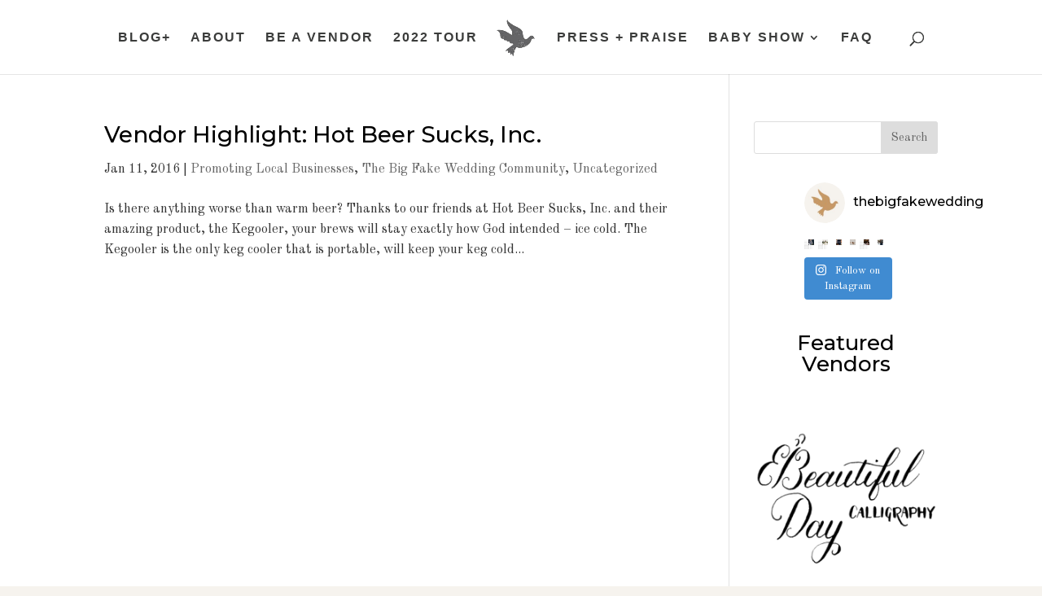

--- FILE ---
content_type: text/html; charset=UTF-8
request_url: https://thebigfakewedding.com/tag/keg/
body_size: 20551
content:
<!DOCTYPE html>
<html lang="en-US">
<head>
	<meta charset="UTF-8" />
<meta http-equiv="X-UA-Compatible" content="IE=edge">
	<link rel="pingback" href="https://thebigfakewedding.com/xmlrpc.php" />

	<script type="text/javascript">
		document.documentElement.className = 'js';
	</script>

	<script>var et_site_url='https://thebigfakewedding.com';var et_post_id='0';function et_core_page_resource_fallback(a,b){"undefined"===typeof b&&(b=a.sheet.cssRules&&0===a.sheet.cssRules.length);b&&(a.onerror=null,a.onload=null,a.href?a.href=et_site_url+"/?et_core_page_resource="+a.id+et_post_id:a.src&&(a.src=et_site_url+"/?et_core_page_resource="+a.id+et_post_id))}
</script><style id="et-divi-userfonts">@font-face { font-family: "Brandon Grotesque Light"; font-display: swap;  src: url("http://thebigfakewedding.com/wp-content/uploads/et-fonts/BrandonGrotesque-Light.otf") format("opentype"); }</style><meta name='robots' content='index, follow, max-image-preview:large, max-snippet:-1, max-video-preview:-1' />
	<style>img:is([sizes="auto" i], [sizes^="auto," i]) { contain-intrinsic-size: 3000px 1500px }</style>
	
	<!-- This site is optimized with the Yoast SEO plugin v19.3 - https://yoast.com/wordpress/plugins/seo/ -->
	<title>keg Archives &middot; The Big Fake Wedding</title>
	<link rel="canonical" href="https://thebigfakewedding.com/tag/keg/" />
	<meta property="og:locale" content="en_US" />
	<meta property="og:type" content="article" />
	<meta property="og:title" content="keg Archives &middot; The Big Fake Wedding" />
	<meta property="og:url" content="https://thebigfakewedding.com/tag/keg/" />
	<meta property="og:site_name" content="The Big Fake Wedding" />
	<meta name="twitter:card" content="summary" />
	<meta name="twitter:site" content="@bigfakewedding" />
	<script type="application/ld+json" class="yoast-schema-graph">{"@context":"https://schema.org","@graph":[{"@type":"Organization","@id":"https://thebigfakewedding.com/#organization","name":"The Big Fake Wedding","url":"https://thebigfakewedding.com/","sameAs":["https://www.instagram.com/thebigfakewedding/","https://www.pinterest.com/bigfakewedding/","https://www.youtube.com/channel/UCkuKGzhql_DrP0lEDoZ9PQg","https://www.facebook.com/TheNotWedding","https://twitter.com/bigfakewedding"],"logo":{"@type":"ImageObject","inLanguage":"en-US","@id":"https://thebigfakewedding.com/#/schema/logo/image/","url":"https://thebigfakewedding.com/wp-content/uploads/2016/11/TBFW_Logo_Large.png","contentUrl":"https://thebigfakewedding.com/wp-content/uploads/2016/11/TBFW_Logo_Large.png","width":648,"height":303,"caption":"The Big Fake Wedding"},"image":{"@id":"https://thebigfakewedding.com/#/schema/logo/image/"}},{"@type":"WebSite","@id":"https://thebigfakewedding.com/#website","url":"https://thebigfakewedding.com/","name":"The Big Fake Wedding","description":"a wedding show alternative in the form of a big fake wedding","publisher":{"@id":"https://thebigfakewedding.com/#organization"},"potentialAction":[{"@type":"SearchAction","target":{"@type":"EntryPoint","urlTemplate":"https://thebigfakewedding.com/?s={search_term_string}"},"query-input":"required name=search_term_string"}],"inLanguage":"en-US"},{"@type":"CollectionPage","@id":"https://thebigfakewedding.com/tag/keg/","url":"https://thebigfakewedding.com/tag/keg/","name":"keg Archives &middot; The Big Fake Wedding","isPartOf":{"@id":"https://thebigfakewedding.com/#website"},"breadcrumb":{"@id":"https://thebigfakewedding.com/tag/keg/#breadcrumb"},"inLanguage":"en-US","potentialAction":[{"@type":"ReadAction","target":["https://thebigfakewedding.com/tag/keg/"]}]},{"@type":"BreadcrumbList","@id":"https://thebigfakewedding.com/tag/keg/#breadcrumb","itemListElement":[{"@type":"ListItem","position":1,"name":"Home","item":"https://thebigfakewedding.com/"},{"@type":"ListItem","position":2,"name":"keg"}]}]}</script>
	<!-- / Yoast SEO plugin. -->


<script type='application/javascript'>console.log('PixelYourSite Free version 9.1.1');</script>
<link rel='dns-prefetch' href='//js.hs-scripts.com' />
<link rel='dns-prefetch' href='//fonts.googleapis.com' />
<link rel="alternate" type="application/rss+xml" title="The Big Fake Wedding &raquo; Feed" href="https://thebigfakewedding.com/feed/" />
<link rel="alternate" type="application/rss+xml" title="The Big Fake Wedding &raquo; Comments Feed" href="https://thebigfakewedding.com/comments/feed/" />
<link rel="alternate" type="application/rss+xml" title="The Big Fake Wedding &raquo; keg Tag Feed" href="https://thebigfakewedding.com/tag/keg/feed/" />
		<!-- This site uses the Google Analytics by ExactMetrics plugin v7.10.0 - Using Analytics tracking - https://www.exactmetrics.com/ -->
							<script
				src="//www.googletagmanager.com/gtag/js?id=UA-60186069-1"  data-cfasync="false" data-wpfc-render="false" type="text/javascript" async></script>
			<script data-cfasync="false" data-wpfc-render="false" type="text/javascript">
				var em_version = '7.10.0';
				var em_track_user = true;
				var em_no_track_reason = '';
				
								var disableStrs = [
															'ga-disable-UA-60186069-1',
									];

				/* Function to detect opted out users */
				function __gtagTrackerIsOptedOut() {
					for (var index = 0; index < disableStrs.length; index++) {
						if (document.cookie.indexOf(disableStrs[index] + '=true') > -1) {
							return true;
						}
					}

					return false;
				}

				/* Disable tracking if the opt-out cookie exists. */
				if (__gtagTrackerIsOptedOut()) {
					for (var index = 0; index < disableStrs.length; index++) {
						window[disableStrs[index]] = true;
					}
				}

				/* Opt-out function */
				function __gtagTrackerOptout() {
					for (var index = 0; index < disableStrs.length; index++) {
						document.cookie = disableStrs[index] + '=true; expires=Thu, 31 Dec 2099 23:59:59 UTC; path=/';
						window[disableStrs[index]] = true;
					}
				}

				if ('undefined' === typeof gaOptout) {
					function gaOptout() {
						__gtagTrackerOptout();
					}
				}
								window.dataLayer = window.dataLayer || [];

				window.ExactMetricsDualTracker = {
					helpers: {},
					trackers: {},
				};
				if (em_track_user) {
					function __gtagDataLayer() {
						dataLayer.push(arguments);
					}

					function __gtagTracker(type, name, parameters) {
						if (!parameters) {
							parameters = {};
						}

						if (parameters.send_to) {
							__gtagDataLayer.apply(null, arguments);
							return;
						}

						if (type === 'event') {
							
														parameters.send_to = exactmetrics_frontend.ua;
							__gtagDataLayer(type, name, parameters);
													} else {
							__gtagDataLayer.apply(null, arguments);
						}
					}

					__gtagTracker('js', new Date());
					__gtagTracker('set', {
						'developer_id.dNDMyYj': true,
											});
															__gtagTracker('config', 'UA-60186069-1', {"forceSSL":"true"} );
										window.gtag = __gtagTracker;										(function () {
						/* https://developers.google.com/analytics/devguides/collection/analyticsjs/ */
						/* ga and __gaTracker compatibility shim. */
						var noopfn = function () {
							return null;
						};
						var newtracker = function () {
							return new Tracker();
						};
						var Tracker = function () {
							return null;
						};
						var p = Tracker.prototype;
						p.get = noopfn;
						p.set = noopfn;
						p.send = function () {
							var args = Array.prototype.slice.call(arguments);
							args.unshift('send');
							__gaTracker.apply(null, args);
						};
						var __gaTracker = function () {
							var len = arguments.length;
							if (len === 0) {
								return;
							}
							var f = arguments[len - 1];
							if (typeof f !== 'object' || f === null || typeof f.hitCallback !== 'function') {
								if ('send' === arguments[0]) {
									var hitConverted, hitObject = false, action;
									if ('event' === arguments[1]) {
										if ('undefined' !== typeof arguments[3]) {
											hitObject = {
												'eventAction': arguments[3],
												'eventCategory': arguments[2],
												'eventLabel': arguments[4],
												'value': arguments[5] ? arguments[5] : 1,
											}
										}
									}
									if ('pageview' === arguments[1]) {
										if ('undefined' !== typeof arguments[2]) {
											hitObject = {
												'eventAction': 'page_view',
												'page_path': arguments[2],
											}
										}
									}
									if (typeof arguments[2] === 'object') {
										hitObject = arguments[2];
									}
									if (typeof arguments[5] === 'object') {
										Object.assign(hitObject, arguments[5]);
									}
									if ('undefined' !== typeof arguments[1].hitType) {
										hitObject = arguments[1];
										if ('pageview' === hitObject.hitType) {
											hitObject.eventAction = 'page_view';
										}
									}
									if (hitObject) {
										action = 'timing' === arguments[1].hitType ? 'timing_complete' : hitObject.eventAction;
										hitConverted = mapArgs(hitObject);
										__gtagTracker('event', action, hitConverted);
									}
								}
								return;
							}

							function mapArgs(args) {
								var arg, hit = {};
								var gaMap = {
									'eventCategory': 'event_category',
									'eventAction': 'event_action',
									'eventLabel': 'event_label',
									'eventValue': 'event_value',
									'nonInteraction': 'non_interaction',
									'timingCategory': 'event_category',
									'timingVar': 'name',
									'timingValue': 'value',
									'timingLabel': 'event_label',
									'page': 'page_path',
									'location': 'page_location',
									'title': 'page_title',
								};
								for (arg in args) {
																		if (!(!args.hasOwnProperty(arg) || !gaMap.hasOwnProperty(arg))) {
										hit[gaMap[arg]] = args[arg];
									} else {
										hit[arg] = args[arg];
									}
								}
								return hit;
							}

							try {
								f.hitCallback();
							} catch (ex) {
							}
						};
						__gaTracker.create = newtracker;
						__gaTracker.getByName = newtracker;
						__gaTracker.getAll = function () {
							return [];
						};
						__gaTracker.remove = noopfn;
						__gaTracker.loaded = true;
						window['__gaTracker'] = __gaTracker;
					})();
									} else {
										console.log("");
					(function () {
						function __gtagTracker() {
							return null;
						}

						window['__gtagTracker'] = __gtagTracker;
						window['gtag'] = __gtagTracker;
					})();
									}
			</script>
				<!-- / Google Analytics by ExactMetrics -->
		<script type="text/javascript">
/* <![CDATA[ */
window._wpemojiSettings = {"baseUrl":"https:\/\/s.w.org\/images\/core\/emoji\/16.0.1\/72x72\/","ext":".png","svgUrl":"https:\/\/s.w.org\/images\/core\/emoji\/16.0.1\/svg\/","svgExt":".svg","source":{"concatemoji":"https:\/\/thebigfakewedding.com\/wp-includes\/js\/wp-emoji-release.min.js?ver=6.8.3"}};
/*! This file is auto-generated */
!function(s,n){var o,i,e;function c(e){try{var t={supportTests:e,timestamp:(new Date).valueOf()};sessionStorage.setItem(o,JSON.stringify(t))}catch(e){}}function p(e,t,n){e.clearRect(0,0,e.canvas.width,e.canvas.height),e.fillText(t,0,0);var t=new Uint32Array(e.getImageData(0,0,e.canvas.width,e.canvas.height).data),a=(e.clearRect(0,0,e.canvas.width,e.canvas.height),e.fillText(n,0,0),new Uint32Array(e.getImageData(0,0,e.canvas.width,e.canvas.height).data));return t.every(function(e,t){return e===a[t]})}function u(e,t){e.clearRect(0,0,e.canvas.width,e.canvas.height),e.fillText(t,0,0);for(var n=e.getImageData(16,16,1,1),a=0;a<n.data.length;a++)if(0!==n.data[a])return!1;return!0}function f(e,t,n,a){switch(t){case"flag":return n(e,"\ud83c\udff3\ufe0f\u200d\u26a7\ufe0f","\ud83c\udff3\ufe0f\u200b\u26a7\ufe0f")?!1:!n(e,"\ud83c\udde8\ud83c\uddf6","\ud83c\udde8\u200b\ud83c\uddf6")&&!n(e,"\ud83c\udff4\udb40\udc67\udb40\udc62\udb40\udc65\udb40\udc6e\udb40\udc67\udb40\udc7f","\ud83c\udff4\u200b\udb40\udc67\u200b\udb40\udc62\u200b\udb40\udc65\u200b\udb40\udc6e\u200b\udb40\udc67\u200b\udb40\udc7f");case"emoji":return!a(e,"\ud83e\udedf")}return!1}function g(e,t,n,a){var r="undefined"!=typeof WorkerGlobalScope&&self instanceof WorkerGlobalScope?new OffscreenCanvas(300,150):s.createElement("canvas"),o=r.getContext("2d",{willReadFrequently:!0}),i=(o.textBaseline="top",o.font="600 32px Arial",{});return e.forEach(function(e){i[e]=t(o,e,n,a)}),i}function t(e){var t=s.createElement("script");t.src=e,t.defer=!0,s.head.appendChild(t)}"undefined"!=typeof Promise&&(o="wpEmojiSettingsSupports",i=["flag","emoji"],n.supports={everything:!0,everythingExceptFlag:!0},e=new Promise(function(e){s.addEventListener("DOMContentLoaded",e,{once:!0})}),new Promise(function(t){var n=function(){try{var e=JSON.parse(sessionStorage.getItem(o));if("object"==typeof e&&"number"==typeof e.timestamp&&(new Date).valueOf()<e.timestamp+604800&&"object"==typeof e.supportTests)return e.supportTests}catch(e){}return null}();if(!n){if("undefined"!=typeof Worker&&"undefined"!=typeof OffscreenCanvas&&"undefined"!=typeof URL&&URL.createObjectURL&&"undefined"!=typeof Blob)try{var e="postMessage("+g.toString()+"("+[JSON.stringify(i),f.toString(),p.toString(),u.toString()].join(",")+"));",a=new Blob([e],{type:"text/javascript"}),r=new Worker(URL.createObjectURL(a),{name:"wpTestEmojiSupports"});return void(r.onmessage=function(e){c(n=e.data),r.terminate(),t(n)})}catch(e){}c(n=g(i,f,p,u))}t(n)}).then(function(e){for(var t in e)n.supports[t]=e[t],n.supports.everything=n.supports.everything&&n.supports[t],"flag"!==t&&(n.supports.everythingExceptFlag=n.supports.everythingExceptFlag&&n.supports[t]);n.supports.everythingExceptFlag=n.supports.everythingExceptFlag&&!n.supports.flag,n.DOMReady=!1,n.readyCallback=function(){n.DOMReady=!0}}).then(function(){return e}).then(function(){var e;n.supports.everything||(n.readyCallback(),(e=n.source||{}).concatemoji?t(e.concatemoji):e.wpemoji&&e.twemoji&&(t(e.twemoji),t(e.wpemoji)))}))}((window,document),window._wpemojiSettings);
/* ]]> */
</script>
<meta content="Divi v.4.9.10" name="generator"/><link rel='stylesheet' id='flick-css' href='https://thebigfakewedding.com/wp-content/plugins/mailchimp//css/flick/flick.css?ver=6.8.3' type='text/css' media='all' />
<link rel='stylesheet' id='mailchimpSF_main_css-css' href='https://thebigfakewedding.com/?mcsf_action=main_css&#038;ver=6.8.3' type='text/css' media='all' />
<!--[if IE]>
<link rel='stylesheet' id='mailchimpSF_ie_css-css' href='https://thebigfakewedding.com/wp-content/plugins/mailchimp/css/ie.css?ver=6.8.3' type='text/css' media='all' />
<![endif]-->
<link rel='stylesheet' id='formidable-css' href='https://thebigfakewedding.com/wp-content/plugins/formidable/css/formidableforms.css?ver=1141905' type='text/css' media='all' />
<link rel='stylesheet' id='sbi_styles-css' href='https://thebigfakewedding.com/wp-content/plugins/instagram-feed/css/sbi-styles.min.css?ver=6.0.6' type='text/css' media='all' />
<style id='wp-emoji-styles-inline-css' type='text/css'>

	img.wp-smiley, img.emoji {
		display: inline !important;
		border: none !important;
		box-shadow: none !important;
		height: 1em !important;
		width: 1em !important;
		margin: 0 0.07em !important;
		vertical-align: -0.1em !important;
		background: none !important;
		padding: 0 !important;
	}
</style>
<link rel='stylesheet' id='wp-block-library-css' href='https://thebigfakewedding.com/wp-includes/css/dist/block-library/style.min.css?ver=6.8.3' type='text/css' media='all' />
<style id='classic-theme-styles-inline-css' type='text/css'>
/*! This file is auto-generated */
.wp-block-button__link{color:#fff;background-color:#32373c;border-radius:9999px;box-shadow:none;text-decoration:none;padding:calc(.667em + 2px) calc(1.333em + 2px);font-size:1.125em}.wp-block-file__button{background:#32373c;color:#fff;text-decoration:none}
</style>
<style id='pdfemb-pdf-embedder-viewer-style-inline-css' type='text/css'>
.wp-block-pdfemb-pdf-embedder-viewer{max-width:none}

</style>
<style id='global-styles-inline-css' type='text/css'>
:root{--wp--preset--aspect-ratio--square: 1;--wp--preset--aspect-ratio--4-3: 4/3;--wp--preset--aspect-ratio--3-4: 3/4;--wp--preset--aspect-ratio--3-2: 3/2;--wp--preset--aspect-ratio--2-3: 2/3;--wp--preset--aspect-ratio--16-9: 16/9;--wp--preset--aspect-ratio--9-16: 9/16;--wp--preset--color--black: #000000;--wp--preset--color--cyan-bluish-gray: #abb8c3;--wp--preset--color--white: #ffffff;--wp--preset--color--pale-pink: #f78da7;--wp--preset--color--vivid-red: #cf2e2e;--wp--preset--color--luminous-vivid-orange: #ff6900;--wp--preset--color--luminous-vivid-amber: #fcb900;--wp--preset--color--light-green-cyan: #7bdcb5;--wp--preset--color--vivid-green-cyan: #00d084;--wp--preset--color--pale-cyan-blue: #8ed1fc;--wp--preset--color--vivid-cyan-blue: #0693e3;--wp--preset--color--vivid-purple: #9b51e0;--wp--preset--gradient--vivid-cyan-blue-to-vivid-purple: linear-gradient(135deg,rgba(6,147,227,1) 0%,rgb(155,81,224) 100%);--wp--preset--gradient--light-green-cyan-to-vivid-green-cyan: linear-gradient(135deg,rgb(122,220,180) 0%,rgb(0,208,130) 100%);--wp--preset--gradient--luminous-vivid-amber-to-luminous-vivid-orange: linear-gradient(135deg,rgba(252,185,0,1) 0%,rgba(255,105,0,1) 100%);--wp--preset--gradient--luminous-vivid-orange-to-vivid-red: linear-gradient(135deg,rgba(255,105,0,1) 0%,rgb(207,46,46) 100%);--wp--preset--gradient--very-light-gray-to-cyan-bluish-gray: linear-gradient(135deg,rgb(238,238,238) 0%,rgb(169,184,195) 100%);--wp--preset--gradient--cool-to-warm-spectrum: linear-gradient(135deg,rgb(74,234,220) 0%,rgb(151,120,209) 20%,rgb(207,42,186) 40%,rgb(238,44,130) 60%,rgb(251,105,98) 80%,rgb(254,248,76) 100%);--wp--preset--gradient--blush-light-purple: linear-gradient(135deg,rgb(255,206,236) 0%,rgb(152,150,240) 100%);--wp--preset--gradient--blush-bordeaux: linear-gradient(135deg,rgb(254,205,165) 0%,rgb(254,45,45) 50%,rgb(107,0,62) 100%);--wp--preset--gradient--luminous-dusk: linear-gradient(135deg,rgb(255,203,112) 0%,rgb(199,81,192) 50%,rgb(65,88,208) 100%);--wp--preset--gradient--pale-ocean: linear-gradient(135deg,rgb(255,245,203) 0%,rgb(182,227,212) 50%,rgb(51,167,181) 100%);--wp--preset--gradient--electric-grass: linear-gradient(135deg,rgb(202,248,128) 0%,rgb(113,206,126) 100%);--wp--preset--gradient--midnight: linear-gradient(135deg,rgb(2,3,129) 0%,rgb(40,116,252) 100%);--wp--preset--font-size--small: 13px;--wp--preset--font-size--medium: 20px;--wp--preset--font-size--large: 36px;--wp--preset--font-size--x-large: 42px;--wp--preset--spacing--20: 0.44rem;--wp--preset--spacing--30: 0.67rem;--wp--preset--spacing--40: 1rem;--wp--preset--spacing--50: 1.5rem;--wp--preset--spacing--60: 2.25rem;--wp--preset--spacing--70: 3.38rem;--wp--preset--spacing--80: 5.06rem;--wp--preset--shadow--natural: 6px 6px 9px rgba(0, 0, 0, 0.2);--wp--preset--shadow--deep: 12px 12px 50px rgba(0, 0, 0, 0.4);--wp--preset--shadow--sharp: 6px 6px 0px rgba(0, 0, 0, 0.2);--wp--preset--shadow--outlined: 6px 6px 0px -3px rgba(255, 255, 255, 1), 6px 6px rgba(0, 0, 0, 1);--wp--preset--shadow--crisp: 6px 6px 0px rgba(0, 0, 0, 1);}:where(.is-layout-flex){gap: 0.5em;}:where(.is-layout-grid){gap: 0.5em;}body .is-layout-flex{display: flex;}.is-layout-flex{flex-wrap: wrap;align-items: center;}.is-layout-flex > :is(*, div){margin: 0;}body .is-layout-grid{display: grid;}.is-layout-grid > :is(*, div){margin: 0;}:where(.wp-block-columns.is-layout-flex){gap: 2em;}:where(.wp-block-columns.is-layout-grid){gap: 2em;}:where(.wp-block-post-template.is-layout-flex){gap: 1.25em;}:where(.wp-block-post-template.is-layout-grid){gap: 1.25em;}.has-black-color{color: var(--wp--preset--color--black) !important;}.has-cyan-bluish-gray-color{color: var(--wp--preset--color--cyan-bluish-gray) !important;}.has-white-color{color: var(--wp--preset--color--white) !important;}.has-pale-pink-color{color: var(--wp--preset--color--pale-pink) !important;}.has-vivid-red-color{color: var(--wp--preset--color--vivid-red) !important;}.has-luminous-vivid-orange-color{color: var(--wp--preset--color--luminous-vivid-orange) !important;}.has-luminous-vivid-amber-color{color: var(--wp--preset--color--luminous-vivid-amber) !important;}.has-light-green-cyan-color{color: var(--wp--preset--color--light-green-cyan) !important;}.has-vivid-green-cyan-color{color: var(--wp--preset--color--vivid-green-cyan) !important;}.has-pale-cyan-blue-color{color: var(--wp--preset--color--pale-cyan-blue) !important;}.has-vivid-cyan-blue-color{color: var(--wp--preset--color--vivid-cyan-blue) !important;}.has-vivid-purple-color{color: var(--wp--preset--color--vivid-purple) !important;}.has-black-background-color{background-color: var(--wp--preset--color--black) !important;}.has-cyan-bluish-gray-background-color{background-color: var(--wp--preset--color--cyan-bluish-gray) !important;}.has-white-background-color{background-color: var(--wp--preset--color--white) !important;}.has-pale-pink-background-color{background-color: var(--wp--preset--color--pale-pink) !important;}.has-vivid-red-background-color{background-color: var(--wp--preset--color--vivid-red) !important;}.has-luminous-vivid-orange-background-color{background-color: var(--wp--preset--color--luminous-vivid-orange) !important;}.has-luminous-vivid-amber-background-color{background-color: var(--wp--preset--color--luminous-vivid-amber) !important;}.has-light-green-cyan-background-color{background-color: var(--wp--preset--color--light-green-cyan) !important;}.has-vivid-green-cyan-background-color{background-color: var(--wp--preset--color--vivid-green-cyan) !important;}.has-pale-cyan-blue-background-color{background-color: var(--wp--preset--color--pale-cyan-blue) !important;}.has-vivid-cyan-blue-background-color{background-color: var(--wp--preset--color--vivid-cyan-blue) !important;}.has-vivid-purple-background-color{background-color: var(--wp--preset--color--vivid-purple) !important;}.has-black-border-color{border-color: var(--wp--preset--color--black) !important;}.has-cyan-bluish-gray-border-color{border-color: var(--wp--preset--color--cyan-bluish-gray) !important;}.has-white-border-color{border-color: var(--wp--preset--color--white) !important;}.has-pale-pink-border-color{border-color: var(--wp--preset--color--pale-pink) !important;}.has-vivid-red-border-color{border-color: var(--wp--preset--color--vivid-red) !important;}.has-luminous-vivid-orange-border-color{border-color: var(--wp--preset--color--luminous-vivid-orange) !important;}.has-luminous-vivid-amber-border-color{border-color: var(--wp--preset--color--luminous-vivid-amber) !important;}.has-light-green-cyan-border-color{border-color: var(--wp--preset--color--light-green-cyan) !important;}.has-vivid-green-cyan-border-color{border-color: var(--wp--preset--color--vivid-green-cyan) !important;}.has-pale-cyan-blue-border-color{border-color: var(--wp--preset--color--pale-cyan-blue) !important;}.has-vivid-cyan-blue-border-color{border-color: var(--wp--preset--color--vivid-cyan-blue) !important;}.has-vivid-purple-border-color{border-color: var(--wp--preset--color--vivid-purple) !important;}.has-vivid-cyan-blue-to-vivid-purple-gradient-background{background: var(--wp--preset--gradient--vivid-cyan-blue-to-vivid-purple) !important;}.has-light-green-cyan-to-vivid-green-cyan-gradient-background{background: var(--wp--preset--gradient--light-green-cyan-to-vivid-green-cyan) !important;}.has-luminous-vivid-amber-to-luminous-vivid-orange-gradient-background{background: var(--wp--preset--gradient--luminous-vivid-amber-to-luminous-vivid-orange) !important;}.has-luminous-vivid-orange-to-vivid-red-gradient-background{background: var(--wp--preset--gradient--luminous-vivid-orange-to-vivid-red) !important;}.has-very-light-gray-to-cyan-bluish-gray-gradient-background{background: var(--wp--preset--gradient--very-light-gray-to-cyan-bluish-gray) !important;}.has-cool-to-warm-spectrum-gradient-background{background: var(--wp--preset--gradient--cool-to-warm-spectrum) !important;}.has-blush-light-purple-gradient-background{background: var(--wp--preset--gradient--blush-light-purple) !important;}.has-blush-bordeaux-gradient-background{background: var(--wp--preset--gradient--blush-bordeaux) !important;}.has-luminous-dusk-gradient-background{background: var(--wp--preset--gradient--luminous-dusk) !important;}.has-pale-ocean-gradient-background{background: var(--wp--preset--gradient--pale-ocean) !important;}.has-electric-grass-gradient-background{background: var(--wp--preset--gradient--electric-grass) !important;}.has-midnight-gradient-background{background: var(--wp--preset--gradient--midnight) !important;}.has-small-font-size{font-size: var(--wp--preset--font-size--small) !important;}.has-medium-font-size{font-size: var(--wp--preset--font-size--medium) !important;}.has-large-font-size{font-size: var(--wp--preset--font-size--large) !important;}.has-x-large-font-size{font-size: var(--wp--preset--font-size--x-large) !important;}
:where(.wp-block-post-template.is-layout-flex){gap: 1.25em;}:where(.wp-block-post-template.is-layout-grid){gap: 1.25em;}
:where(.wp-block-columns.is-layout-flex){gap: 2em;}:where(.wp-block-columns.is-layout-grid){gap: 2em;}
:root :where(.wp-block-pullquote){font-size: 1.5em;line-height: 1.6;}
</style>
<link rel='stylesheet' id='et_monarch-css-css' href='https://thebigfakewedding.com/wp-content/plugins/monarch/css/style.css?ver=1.4.14' type='text/css' media='all' />
<link rel='stylesheet' id='et-gf-open-sans-css' href='https://fonts.googleapis.com/css?family=Open+Sans%3A400%2C700&#038;ver=1.3.12' type='text/css' media='all' />
<link rel='stylesheet' id='divi-style-css' href='https://thebigfakewedding.com/wp-content/themes/Divi/style.css?ver=4.9.10' type='text/css' media='all' />
<link rel='stylesheet' id='dflip-icons-style-css' href='https://thebigfakewedding.com/wp-content/plugins/3d-flipbook-dflip-lite/assets/css/themify-icons.min.css?ver=1.7.31' type='text/css' media='all' />
<link rel='stylesheet' id='dflip-style-css' href='https://thebigfakewedding.com/wp-content/plugins/3d-flipbook-dflip-lite/assets/css/dflip.min.css?ver=1.7.31' type='text/css' media='all' />
<link rel='stylesheet' id='dry_awp_theme_style-css' href='https://thebigfakewedding.com/wp-content/plugins/advanced-wp-columns/assets/css/awp-columns.css?ver=6.8.3' type='text/css' media='all' />
<style id='dry_awp_theme_style-inline-css' type='text/css'>
@media screen and (max-width: 1024px) {	.csColumn {		clear: both !important;		float: none !important;		text-align: center !important;		margin-left:  10% !important;		margin-right: 10% !important;		width: 80% !important;	}	.csColumnGap {		display: none !important;	}}
</style>
<script type="text/javascript" src="https://thebigfakewedding.com/wp-includes/js/jquery/jquery.min.js?ver=3.7.1" id="jquery-core-js"></script>
<script type="text/javascript" src="https://thebigfakewedding.com/wp-includes/js/jquery/jquery-migrate.min.js?ver=3.4.1" id="jquery-migrate-js"></script>
<script type="text/javascript" src="https://thebigfakewedding.com/wp-content/plugins/mailchimp//js/scrollTo.js?ver=1.5.7" id="jquery_scrollto-js"></script>
<script type="text/javascript" src="https://thebigfakewedding.com/wp-includes/js/jquery/jquery.form.min.js?ver=4.3.0" id="jquery-form-js"></script>
<script type="text/javascript" id="mailchimpSF_main_js-js-extra">
/* <![CDATA[ */
var mailchimpSF = {"ajax_url":"https:\/\/thebigfakewedding.com\/"};
/* ]]> */
</script>
<script type="text/javascript" src="https://thebigfakewedding.com/wp-content/plugins/mailchimp//js/mailchimp.js?ver=1.5.7" id="mailchimpSF_main_js-js"></script>
<script type="text/javascript" src="https://thebigfakewedding.com/wp-includes/js/jquery/ui/core.min.js?ver=1.13.3" id="jquery-ui-core-js"></script>
<script type="text/javascript" src="https://thebigfakewedding.com/wp-content/plugins/mailchimp//js/datepicker.js?ver=6.8.3" id="datepicker-js"></script>
<script type="text/javascript" src="https://thebigfakewedding.com/wp-content/plugins/google-analytics-dashboard-for-wp/assets/js/frontend-gtag.min.js?ver=7.10.0" id="exactmetrics-frontend-script-js"></script>
<script data-cfasync="false" data-wpfc-render="false" type="text/javascript" id='exactmetrics-frontend-script-js-extra'>/* <![CDATA[ */
var exactmetrics_frontend = {"js_events_tracking":"true","download_extensions":"zip,mp3,mpeg,pdf,docx,pptx,xlsx,rar","inbound_paths":"[{\"path\":\"\\\/go\\\/\",\"label\":\"affiliate\"},{\"path\":\"\\\/recommend\\\/\",\"label\":\"affiliate\"}]","home_url":"https:\/\/thebigfakewedding.com","hash_tracking":"false","ua":"UA-60186069-1","v4_id":""};/* ]]> */
</script>
<script type="text/javascript" src="https://thebigfakewedding.com/wp-content/plugins/pixelyoursite/dist/scripts/jquery.bind-first-0.2.3.min.js?ver=6.8.3" id="jquery-bind-first-js"></script>
<script type="text/javascript" src="https://thebigfakewedding.com/wp-content/plugins/pixelyoursite/dist/scripts/js.cookie-2.1.3.min.js?ver=2.1.3" id="js-cookie-js"></script>
<script type="text/javascript" id="pys-js-extra">
/* <![CDATA[ */
var pysOptions = {"staticEvents":{"facebook":{"init_event":[{"delay":0,"type":"static","name":"PageView","pixelIds":["1086657315191172"],"eventID":"ad7313c6-c59d-4a4b-8135-ae06e3a5cda2","params":{"post_category":"Promoting Local Businesses, The Big Fake Wedding Community, Uncategorized","page_title":"keg","post_type":"tag","post_id":970,"plugin":"PixelYourSite","user_role":"guest","event_url":"thebigfakewedding.com\/tag\/keg\/"},"e_id":"init_event","ids":[],"hasTimeWindow":false,"timeWindow":0,"woo_order":"","edd_order":""}]}},"dynamicEvents":{"automatic_event_form":{"facebook":{"delay":0,"type":"dyn","name":"Form","pixelIds":["1086657315191172"],"eventID":"3721d55b-df6f-4517-b193-967f84c27eaa","params":{"page_title":"keg","post_type":"tag","post_id":970,"plugin":"PixelYourSite","user_role":"guest","event_url":"thebigfakewedding.com\/tag\/keg\/"},"e_id":"automatic_event_form","ids":[],"hasTimeWindow":false,"timeWindow":0,"woo_order":"","edd_order":""}},"automatic_event_download":{"facebook":{"delay":0,"type":"dyn","name":"Download","extensions":["","doc","exe","js","pdf","ppt","tgz","zip","xls"],"pixelIds":["1086657315191172"],"eventID":"2c53a1c3-01c5-42a8-b7b2-fd31ead2afa0","params":{"page_title":"keg","post_type":"tag","post_id":970,"plugin":"PixelYourSite","user_role":"guest","event_url":"thebigfakewedding.com\/tag\/keg\/"},"e_id":"automatic_event_download","ids":[],"hasTimeWindow":false,"timeWindow":0,"woo_order":"","edd_order":""}},"automatic_event_comment":{"facebook":{"delay":0,"type":"dyn","name":"Comment","pixelIds":["1086657315191172"],"eventID":"c911f20b-6f4e-49da-992f-87ae9e31f30e","params":{"page_title":"keg","post_type":"tag","post_id":970,"plugin":"PixelYourSite","user_role":"guest","event_url":"thebigfakewedding.com\/tag\/keg\/"},"e_id":"automatic_event_comment","ids":[],"hasTimeWindow":false,"timeWindow":0,"woo_order":"","edd_order":""}}},"triggerEvents":[],"triggerEventTypes":[],"facebook":{"pixelIds":["1086657315191172"],"advancedMatching":[],"removeMetadata":false,"contentParams":{"post_type":"tag","post_id":970,"content_name":"keg"},"commentEventEnabled":true,"wooVariableAsSimple":false,"downloadEnabled":true,"formEventEnabled":true,"ajaxForServerEvent":true,"serverApiEnabled":false,"wooCRSendFromServer":false},"debug":"","siteUrl":"https:\/\/thebigfakewedding.com","ajaxUrl":"https:\/\/thebigfakewedding.com\/wp-admin\/admin-ajax.php","enable_remove_download_url_param":"1","gdpr":{"ajax_enabled":false,"all_disabled_by_api":false,"facebook_disabled_by_api":false,"analytics_disabled_by_api":false,"google_ads_disabled_by_api":false,"pinterest_disabled_by_api":false,"bing_disabled_by_api":false,"facebook_prior_consent_enabled":true,"analytics_prior_consent_enabled":true,"google_ads_prior_consent_enabled":null,"pinterest_prior_consent_enabled":true,"bing_prior_consent_enabled":true,"cookiebot_integration_enabled":false,"cookiebot_facebook_consent_category":"marketing","cookiebot_analytics_consent_category":"statistics","cookiebot_google_ads_consent_category":null,"cookiebot_pinterest_consent_category":"marketing","cookiebot_bing_consent_category":"marketing","consent_magic_integration_enabled":false,"real_cookie_banner_integration_enabled":false,"cookie_notice_integration_enabled":false,"cookie_law_info_integration_enabled":false},"woo":{"enabled":false},"edd":{"enabled":false}};
/* ]]> */
</script>
<script type="text/javascript" src="https://thebigfakewedding.com/wp-content/plugins/pixelyoursite/dist/scripts/public.js?ver=9.1.1" id="pys-js"></script>
<link rel="https://api.w.org/" href="https://thebigfakewedding.com/wp-json/" /><link rel="alternate" title="JSON" type="application/json" href="https://thebigfakewedding.com/wp-json/wp/v2/tags/970" /><link rel="EditURI" type="application/rsd+xml" title="RSD" href="https://thebigfakewedding.com/xmlrpc.php?rsd" />
				<style type="text/css">
					@font-face {font-family: "Brandon Grotesque Light 2";font-display: auto;font-fallback: ;font-weight: 100;src: url(http://thebigfakewedding.com/wp-content/uploads/2021/09/Brandon-Grotesque_Light.otf) format('woff2');} @font-face {font-family: "Brandon Grotesque Light Correct";font-display: auto;font-fallback: ;font-weight: 400;src: url(https://thebigfakewedding.com/wp-content/uploads/2021/08/BrandonGrotesque-Light.otf) format('woff2');} @font-face {font-family: "Silver South Script";font-display: auto;font-fallback: ;font-weight: 100;src: url(https://thebigfakewedding.com/wp-content/uploads/2021/08/Silver-South-Script.ttf) format('woff2');} @font-face {font-family: "Silver South Serif";font-display: auto;font-fallback: ;font-weight: 400;src: url(https://thebigfakewedding.com/wp-content/uploads/2021/08/Silver-South-Serif.ttf) format('woff2');}				</style>
				<script id="mcjs">!function(c,h,i,m,p){m=c.createElement(h),p=c.getElementsByTagName(h)[0],m.async=1,m.src=i,p.parentNode.insertBefore(m,p)}(document,"script","https://chimpstatic.com/mcjs-connected/js/users/e005603345b195e4726edbed0/bf31aea316b6ecac4a888f928.js");</script>
<!-- Pinterest Tag -->
<script>
!function(e){if(!window.pintrk){window.pintrk = function () {
window.pintrk.queue.push(Array.prototype.slice.call(arguments))};var
  n=window.pintrk;n.queue=[],n.version="3.0";var
  t=document.createElement("script");t.async=!0,t.src=e;var
  r=document.getElementsByTagName("script")[0];
  r.parentNode.insertBefore(t,r)}}("https://s.pinimg.com/ct/core.js");
pintrk('load', '2613827900813', {em: '<user_email_address>'});
pintrk('page');
</script>
<noscript>
<img height="1" width="1" style="display:none;" alt=""
  src="https://ct.pinterest.com/v3/?event=init&tid=2613827900813&pd[em]=<hashed_email_address>&noscript=1" />
</noscript>
<!-- end Pinterest Tag -->

<script>
pintrk('track', 'lead', {
lead_type: 'Newsletter'
});
</script>			<!-- DO NOT COPY THIS SNIPPET! Start of Page Analytics Tracking for HubSpot WordPress plugin v8.13.58-->
			<script type="text/javascript">
				var _hsq = _hsq || [];
				_hsq.push(["setContentId", "listing-page"]);
			</script>
			<!-- DO NOT COPY THIS SNIPPET! End of Page Analytics Tracking for HubSpot WordPress plugin -->
			<script type="text/javascript">
        jQuery(function($) {
            $('.date-pick').each(function() {
                var format = $(this).data('format') || 'mm/dd/yyyy';
                format = format.replace(/yyyy/i, 'yy');
                $(this).datepicker({
                    autoFocusNextInput: true,
                    constrainInput: false,
                    changeMonth: true,
                    changeYear: true,
                    beforeShow: function(input, inst) { $('#ui-datepicker-div').addClass('show'); },
                    dateFormat: format.toLowerCase(),
                });
            });
            d = new Date();
            $('.birthdate-pick').each(function() {
                var format = $(this).data('format') || 'mm/dd';
                format = format.replace(/yyyy/i, 'yy');
                $(this).datepicker({
                    autoFocusNextInput: true,
                    constrainInput: false,
                    changeMonth: true,
                    changeYear: false,
                    minDate: new Date(d.getFullYear(), 1-1, 1),
                    maxDate: new Date(d.getFullYear(), 12-1, 31),
                    beforeShow: function(input, inst) { $('#ui-datepicker-div').removeClass('show'); },
                    dateFormat: format.toLowerCase(),
                });

            });

        });
    </script>
<script type="text/javascript">document.documentElement.className += " js";</script>
<link rel="preload" href="https://thebigfakewedding.com/wp-content/themes/Divi/core/admin/fonts/modules.ttf" as="font" crossorigin="anonymous"><style type="text/css" id="et-social-custom-css">
				.et_monarch .et_social_sidebar_networks li, .et_monarch .et_social_mobile li { background: #656567; } .et_monarch .et_social_sidebar_networks .et_social_icons_container li:hover, .et_monarch .et_social_mobile .et_social_icons_container li:hover { background: #01bcb5 !important; } .et_social_sidebar_border li { border-color: #01bcb5 !important; } .et_monarch .et_social_sidebar_networks .et_social_icons_container li i, .et_monarch .et_social_sidebar_networks .et_social_icons_container li .et_social_count, .et_monarch .et_social_mobile .et_social_icons_container li i, .et_monarch .et_social_mobile .et_social_icons_container li .et_social_count { color: #ffffff; } .et_monarch .et_social_sidebar_networks .et_social_icons_container li:hover i, .et_monarch .et_social_sidebar_networks .et_social_icons_container li:hover .et_social_count, .et_monarch .et_social_mobile .et_social_icons_container li:hover i, .et_monarch .et_social_mobile .et_social_icons_container li:hover .et_social_count { color: #ffffff !important; } .et_monarch .widget_monarchwidget .et_social_networks ul li, .et_monarch .widget_monarchwidget.et_social_circle li i { background: #01bcb5 !important; } .et_monarch .widget_monarchwidget.et_social_rounded .et_social_icons_container li:hover, .et_monarch .widget_monarchwidget.et_social_rectangle .et_social_icons_container li:hover, .et_monarch .widget_monarchwidget.et_social_circle .et_social_icons_container li:hover i.et_social_icon { background: #01bcb5 !important; } .et_monarch .widget_monarchwidget .et_social_icon, .et_monarch .widget_monarchwidget.et_social_networks .et_social_network_label, .et_monarch .widget_monarchwidget .et_social_sidebar_count { color: #ffffff; } .et_monarch .widget_monarchwidget .et_social_icons_container li:hover .et_social_icon, .et_monarch .widget_monarchwidget.et_social_networks .et_social_icons_container li:hover .et_social_network_label, .et_monarch .widget_monarchwidget .et_social_icons_container li:hover .et_social_sidebar_count { color: #ffffff !important; } 
			</style><meta name="viewport" content="width=device-width, initial-scale=1.0, maximum-scale=1.0, user-scalable=0" /><script data-cfasync="false"> var dFlipLocation = "https://thebigfakewedding.com/wp-content/plugins/3d-flipbook-dflip-lite/assets/"; var dFlipWPGlobal = {"text":{"toggleSound":"Turn on\/off Sound","toggleThumbnails":"Toggle Thumbnails","toggleOutline":"Toggle Outline\/Bookmark","previousPage":"Previous Page","nextPage":"Next Page","toggleFullscreen":"Toggle Fullscreen","zoomIn":"Zoom In","zoomOut":"Zoom Out","toggleHelp":"Toggle Help","singlePageMode":"Single Page Mode","doublePageMode":"Double Page Mode","downloadPDFFile":"Download PDF File","gotoFirstPage":"Goto First Page","gotoLastPage":"Goto Last Page","share":"Share","mailSubject":"I wanted you to see this FlipBook","mailBody":"Check out this site {{url}}","loading":"DearFlip: Loading "},"moreControls":"download,pageMode,startPage,endPage,sound","hideControls":"","scrollWheel":"true","backgroundColor":"#777","backgroundImage":"","height":"auto","paddingLeft":"20","paddingRight":"20","controlsPosition":"bottom","duration":800,"soundEnable":"true","enableDownload":"true","enableAnnotation":"false","enableAnalytics":"false","webgl":"true","hard":"none","maxTextureSize":"1600","rangeChunkSize":"524288","zoomRatio":1.5,"stiffness":3,"pageMode":"0","singlePageMode":"0","pageSize":"0","autoPlay":"false","autoPlayDuration":5000,"autoPlayStart":"false","linkTarget":"2","sharePrefix":"dearflip-"};</script>
<!-- Facebook Pixel Code -->
<script type='text/javascript'>
!function(f,b,e,v,n,t,s){if(f.fbq)return;n=f.fbq=function(){n.callMethod?
n.callMethod.apply(n,arguments):n.queue.push(arguments)};if(!f._fbq)f._fbq=n;
n.push=n;n.loaded=!0;n.version='2.0';n.queue=[];t=b.createElement(e);t.async=!0;
t.src=v;s=b.getElementsByTagName(e)[0];s.parentNode.insertBefore(t,s)}(window,
document,'script','https://connect.facebook.net/en_US/fbevents.js');
</script>
<!-- End Facebook Pixel Code -->
<script type='text/javascript'>
  fbq('init', '1086657315191172', {}, {
    "agent": "wordpress-6.8.3-3.0.6"
});
</script><script type='text/javascript'>
  fbq('track', 'PageView', []);
</script>
<!-- Facebook Pixel Code -->
<noscript>
<img height="1" width="1" style="display:none" alt="fbpx"
src="https://www.facebook.com/tr?id=1086657315191172&ev=PageView&noscript=1" />
</noscript>
<!-- End Facebook Pixel Code -->
<style type="text/css" id="custom-background-css">
body.custom-background { background-color: #f6f3ee; }
</style>
	<!-- Facebook Pixel Code -->
<script>
  !function(f,b,e,v,n,t,s)
  {if(f.fbq)return;n=f.fbq=function(){n.callMethod?
  n.callMethod.apply(n,arguments):n.queue.push(arguments)};
  if(!f._fbq)f._fbq=n;n.push=n;n.loaded=!0;n.version='2.0';
  n.queue=[];t=b.createElement(e);t.async=!0;
  t.src=v;s=b.getElementsByTagName(e)[0];
  s.parentNode.insertBefore(t,s)}(window, document,'script',
  'https://connect.facebook.net/en_US/fbevents.js');
  fbq('init', '1373246126185789');
  fbq('track', 'PageView');
</script>
<noscript><img height="1" width="1" style="display:none" src="https://www.facebook.com/tr?id=1373246126185789&amp;ev=PageView&amp;noscript=1"></noscript>
<!-- End Facebook Pixel Code --><link rel="icon" href="https://thebigfakewedding.com/wp-content/uploads/2020/11/cropped-black-bird-32x32.png" sizes="32x32" />
<link rel="icon" href="https://thebigfakewedding.com/wp-content/uploads/2020/11/cropped-black-bird-192x192.png" sizes="192x192" />
<link rel="apple-touch-icon" href="https://thebigfakewedding.com/wp-content/uploads/2020/11/cropped-black-bird-180x180.png" />
<meta name="msapplication-TileImage" content="https://thebigfakewedding.com/wp-content/uploads/2020/11/cropped-black-bird-270x270.png" />
<link rel="stylesheet" id="et-divi-customizer-global-cached-inline-styles" href="https://thebigfakewedding.com/wp-content/et-cache/global/et-divi-customizer-global-176962938562.min.css" onerror="et_core_page_resource_fallback(this, true)" onload="et_core_page_resource_fallback(this)" /></head>
<body class="archive tag tag-keg tag-970 custom-background wp-theme-Divi et_bloom et_monarch et_pb_button_helper_class et_fullwidth_nav et_fullwidth_secondary_nav et_fixed_nav et_show_nav et_primary_nav_dropdown_animation_fade et_secondary_nav_dropdown_animation_fade et_header_style_split et_pb_footer_columns4 et_cover_background osx et_pb_gutters3 et_right_sidebar et_divi_theme et-db et_minified_js et_minified_css">
	<div id="page-container">

	
	
			<header id="main-header" data-height-onload="75">
			<div class="container clearfix et_menu_container">
							<div class="logo_container">
					<span class="logo_helper"></span>
					<a href="https://thebigfakewedding.com/">
						<img src="https://thebigfakewedding.com/wp-content/uploads/2016/11/TBFW_Mark.png" width="144" height="144" alt="The Big Fake Wedding" id="logo" data-height-percentage="68" />
					</a>
				</div>
							<div id="et-top-navigation" data-height="75" data-fixed-height="74">
											<nav id="top-menu-nav">
						<ul id="top-menu" class="nav"><li id="menu-item-80831" class="menu-item menu-item-type-post_type menu-item-object-page menu-item-80831"><a href="https://thebigfakewedding.com/blog-2022/">Blog+</a></li>
<li id="menu-item-80828" class="menu-item menu-item-type-post_type menu-item-object-page menu-item-80828"><a href="https://thebigfakewedding.com/about-2022/">About</a></li>
<li id="menu-item-81014" class="menu-item menu-item-type-post_type menu-item-object-page menu-item-81014"><a href="https://thebigfakewedding.com/apply-2/">Be A Vendor</a></li>
<li id="menu-item-80827" class="menu-item menu-item-type-post_type menu-item-object-page menu-item-80827"><a href="https://thebigfakewedding.com/rsvp/">2022 tour</a></li>
<li id="menu-item-80830" class="menu-item menu-item-type-post_type menu-item-object-page menu-item-80830"><a href="https://thebigfakewedding.com/press-and-praise-2022/">Press + Praise</a></li>
<li id="menu-item-66355" class="menu-item menu-item-type-custom menu-item-object-custom menu-item-has-children menu-item-66355"><a href="https://thebigfakewedding.com/swaddleandswoon/">Baby Show</a>
<ul class="sub-menu">
	<li id="menu-item-80948" class="menu-item menu-item-type-post_type menu-item-object-page menu-item-80948"><a href="https://thebigfakewedding.com/ss-vendors/">Be a Vendor: Swaddle + Swoon</a></li>
	<li id="menu-item-80837" class="menu-item menu-item-type-post_type menu-item-object-page menu-item-80837"><a href="https://thebigfakewedding.com/marketplace/">The Marketplace</a></li>
</ul>
</li>
<li id="menu-item-81015" class="menu-item menu-item-type-post_type menu-item-object-page menu-item-81015"><a href="https://thebigfakewedding.com/bridal-show-alternative-supporting-local-vendors/">FAQ</a></li>
</ul>						</nav>
					
					
					
										<div id="et_top_search">
						<span id="et_search_icon"></span>
					</div>
					
					<div id="et_mobile_nav_menu">
				<div class="mobile_nav closed">
					<span class="select_page">Select Page</span>
					<span class="mobile_menu_bar mobile_menu_bar_toggle"></span>
				</div>
			</div>				</div> <!-- #et-top-navigation -->
			</div> <!-- .container -->
			<div class="et_search_outer">
				<div class="container et_search_form_container">
					<form role="search" method="get" class="et-search-form" action="https://thebigfakewedding.com/">
					<input type="search" class="et-search-field" placeholder="Search &hellip;" value="" name="s" title="Search for:" />					</form>
					<span class="et_close_search_field"></span>
				</div>
			</div>
		</header> <!-- #main-header -->
			<div id="et-main-area">
	
<div id="main-content">
	<div class="container">
		<div id="content-area" class="clearfix">
			<div id="left-area">
		
					<article id="post-29145" class="et_pb_post post-29145 post type-post status-publish format-standard hentry category-promoting-local-businesses category-the-big-fake-wedding-community category-uncategorized tag-asheville tag-cooler tag-hot-beer-sucks-inc tag-keg tag-kegooler tag-the-big-fake-wedding tag-vendor-highlight">

				
															<h2 class="entry-title"><a href="https://thebigfakewedding.com/2016/01/11/vendor-highlight-hot-beer-sucks-inc/">Vendor Highlight: Hot Beer Sucks, Inc.</a></h2>
					
					<p class="post-meta"><span class="published">Jan 11, 2016</span> | <a href="https://thebigfakewedding.com/category/promoting-local-businesses/" rel="category tag">Promoting Local Businesses</a>, <a href="https://thebigfakewedding.com/category/the-big-fake-wedding-community/" rel="category tag">The Big Fake Wedding Community</a>, <a href="https://thebigfakewedding.com/category/uncategorized/" rel="category tag">Uncategorized</a></p>Is there anything worse than warm beer? Thanks to our friends at Hot Beer Sucks, Inc. and their amazing product, the Kegooler, your brews will stay exactly how God intended &#8211; ice cold. The Kegooler is the only keg cooler that is portable, will keep your keg cold...				
					</article> <!-- .et_pb_post -->
			<div class="pagination clearfix">
	<div class="alignleft"></div>
	<div class="alignright"></div>
</div>			</div> <!-- #left-area -->

				<div id="sidebar">
		<div id="search-2" class="et_pb_widget widget_search"><form role="search" method="get" id="searchform" class="searchform" action="https://thebigfakewedding.com/">
				<div>
					<label class="screen-reader-text" for="s">Search for:</label>
					<input type="text" value="" name="s" id="s" />
					<input type="submit" id="searchsubmit" value="Search" />
				</div>
			</form></div> <!-- end .et_pb_widget --><div id="instagram-feed-widget-2" class="et_pb_widget widget_instagram-feed-widget">
<div id="sb_instagram"  class="sbi sbi_mob_col_1 sbi_tab_col_2 sbi_col_6 sbi_width_resp sbi_disable_mobile" style="padding-bottom: 10px;width: 50%;" data-feedid="*1"  data-res="auto" data-cols="6" data-colsmobile="1" data-colstablet="2" data-num="6" data-nummobile="" data-shortcode-atts="{}"  data-postid="29145" data-locatornonce="6d8010f2f5" data-sbi-flags="favorLocal">
	<div class="sb_instagram_header "  style="padding: 5px; margin-bottom: 10px;padding-bottom: 0;" >
	<a href="https://www.instagram.com/thebigfakewedding/" target="_blank" rel="nofollow noopener"  title="@thebigfakewedding" class="sbi_header_link">
		<div class="sbi_header_text sbi_no_bio">
			
			<h3>thebigfakewedding</h3>
					</div>

					<div class="sbi_header_img">
									<div class="sbi_header_img_hover"  ><svg class="sbi_new_logo fa-instagram fa-w-14" aria-hidden="true" data-fa-processed="" aria-label="Instagram" data-prefix="fab" data-icon="instagram" role="img" viewBox="0 0 448 512">
	                <path fill="currentColor" d="M224.1 141c-63.6 0-114.9 51.3-114.9 114.9s51.3 114.9 114.9 114.9S339 319.5 339 255.9 287.7 141 224.1 141zm0 189.6c-41.1 0-74.7-33.5-74.7-74.7s33.5-74.7 74.7-74.7 74.7 33.5 74.7 74.7-33.6 74.7-74.7 74.7zm146.4-194.3c0 14.9-12 26.8-26.8 26.8-14.9 0-26.8-12-26.8-26.8s12-26.8 26.8-26.8 26.8 12 26.8 26.8zm76.1 27.2c-1.7-35.9-9.9-67.7-36.2-93.9-26.2-26.2-58-34.4-93.9-36.2-37-2.1-147.9-2.1-184.9 0-35.8 1.7-67.6 9.9-93.9 36.1s-34.4 58-36.2 93.9c-2.1 37-2.1 147.9 0 184.9 1.7 35.9 9.9 67.7 36.2 93.9s58 34.4 93.9 36.2c37 2.1 147.9 2.1 184.9 0 35.9-1.7 67.7-9.9 93.9-36.2 26.2-26.2 34.4-58 36.2-93.9 2.1-37 2.1-147.8 0-184.8zM398.8 388c-7.8 19.6-22.9 34.7-42.6 42.6-29.5 11.7-99.5 9-132.1 9s-102.7 2.6-132.1-9c-19.6-7.8-34.7-22.9-42.6-42.6-11.7-29.5-9-99.5-9-132.1s-2.6-102.7 9-132.1c7.8-19.6 22.9-34.7 42.6-42.6 29.5-11.7 99.5-9 132.1-9s102.7-2.6 132.1 9c19.6 7.8 34.7 22.9 42.6 42.6 11.7 29.5 9 99.5 9 132.1s2.7 102.7-9 132.1z"></path>
	            </svg></div>
					<img  src="https://thebigfakewedding.com/wp-content/uploads/sb-instagram-feed-images/thebigfakewedding.jpg" alt="thebigfakewedding" width="50" height="50">
											</div>
		
	</a>
</div>

    <div id="sbi_images"  style="padding: 5px;">
		<div class="sbi_item sbi_type_carousel sbi_new sbi_transition" id="sbi_17978067568637932" data-date="1666299312">
    <div class="sbi_photo_wrap">
        <a class="sbi_photo" href="https://www.instagram.com/p/Cj8x9ECPcrx/" target="_blank" rel="noopener nofollow" data-full-res="https://scontent-iad3-1.cdninstagram.com/v/t51.29350-15/312205236_1077762056265813_8044410817187385481_n.jpg?_nc_cat=110&#038;ccb=1-7&#038;_nc_sid=8ae9d6&#038;_nc_ohc=r8DA91rq7IwAX_am9HP&#038;_nc_ht=scontent-iad3-1.cdninstagram.com&#038;edm=ANo9K5cEAAAA&#038;oh=00_AfCF312zysRjmv8HOpFCe-rt9erG0IrW97JElvblbvBRuA&#038;oe=6473DB8A" data-img-src-set="{&quot;d&quot;:&quot;https:\/\/scontent-iad3-1.cdninstagram.com\/v\/t51.29350-15\/312205236_1077762056265813_8044410817187385481_n.jpg?_nc_cat=110&amp;ccb=1-7&amp;_nc_sid=8ae9d6&amp;_nc_ohc=r8DA91rq7IwAX_am9HP&amp;_nc_ht=scontent-iad3-1.cdninstagram.com&amp;edm=ANo9K5cEAAAA&amp;oh=00_AfCF312zysRjmv8HOpFCe-rt9erG0IrW97JElvblbvBRuA&amp;oe=6473DB8A&quot;,&quot;150&quot;:&quot;https:\/\/scontent-iad3-1.cdninstagram.com\/v\/t51.29350-15\/312205236_1077762056265813_8044410817187385481_n.jpg?_nc_cat=110&amp;ccb=1-7&amp;_nc_sid=8ae9d6&amp;_nc_ohc=r8DA91rq7IwAX_am9HP&amp;_nc_ht=scontent-iad3-1.cdninstagram.com&amp;edm=ANo9K5cEAAAA&amp;oh=00_AfCF312zysRjmv8HOpFCe-rt9erG0IrW97JElvblbvBRuA&amp;oe=6473DB8A&quot;,&quot;320&quot;:&quot;https:\/\/scontent-iad3-1.cdninstagram.com\/v\/t51.29350-15\/312205236_1077762056265813_8044410817187385481_n.jpg?_nc_cat=110&amp;ccb=1-7&amp;_nc_sid=8ae9d6&amp;_nc_ohc=r8DA91rq7IwAX_am9HP&amp;_nc_ht=scontent-iad3-1.cdninstagram.com&amp;edm=ANo9K5cEAAAA&amp;oh=00_AfCF312zysRjmv8HOpFCe-rt9erG0IrW97JElvblbvBRuA&amp;oe=6473DB8A&quot;,&quot;640&quot;:&quot;https:\/\/scontent-iad3-1.cdninstagram.com\/v\/t51.29350-15\/312205236_1077762056265813_8044410817187385481_n.jpg?_nc_cat=110&amp;ccb=1-7&amp;_nc_sid=8ae9d6&amp;_nc_ohc=r8DA91rq7IwAX_am9HP&amp;_nc_ht=scontent-iad3-1.cdninstagram.com&amp;edm=ANo9K5cEAAAA&amp;oh=00_AfCF312zysRjmv8HOpFCe-rt9erG0IrW97JElvblbvBRuA&amp;oe=6473DB8A&quot;}">
            <span class="sbi-screenreader">It took us a week to recover from the amazing disp</span>
            <svg class="svg-inline--fa fa-clone fa-w-16 sbi_lightbox_carousel_icon" aria-hidden="true" aria-label="Clone" data-fa-proƒcessed="" data-prefix="far" data-icon="clone" role="img" xmlns="http://www.w3.org/2000/svg" viewBox="0 0 512 512">
	                <path fill="currentColor" d="M464 0H144c-26.51 0-48 21.49-48 48v48H48c-26.51 0-48 21.49-48 48v320c0 26.51 21.49 48 48 48h320c26.51 0 48-21.49 48-48v-48h48c26.51 0 48-21.49 48-48V48c0-26.51-21.49-48-48-48zM362 464H54a6 6 0 0 1-6-6V150a6 6 0 0 1 6-6h42v224c0 26.51 21.49 48 48 48h224v42a6 6 0 0 1-6 6zm96-96H150a6 6 0 0 1-6-6V54a6 6 0 0 1 6-6h308a6 6 0 0 1 6 6v308a6 6 0 0 1-6 6z"></path>
	            </svg>	                    <img src="https://thebigfakewedding.com/wp-content/plugins/instagram-feed/img/placeholder.png" alt="It took us a week to recover from the amazing display of vendor kindness and generosity that we saw last week. Houston, let’s do that again next year! 

Special thanks to these star vendors: 

Bar @mmkmixology
Catering @uptown_catering_houston
Champagne cart @champagneproblemshtx
Table Design @peerlesseventsandtents
Ceremony Backdrop, Bouquet @all.the.pretty.things.htx
Hair and Makeup @katymobilestudio
Live Painter @renderedmoments
Menswear @suitshopofficial
Sparkling Mineral Water @topochicousa
DJ, Videographer, Photographer @completehouston
Photographer @cedarandsagestudios
Photographer @Anchorstudiostx
Photobooth @eventsbydukephotobooth
Travel @routesandrevelry 
@jetsetworldtravel
Venue @tribecahtx
Wedding Dress @grace_loves_lace

#houstontx #houstonweddings #texaswedding #weddinginspo">
        </a>
    </div>
</div><div class="sbi_item sbi_type_carousel sbi_new sbi_transition" id="sbi_17958166202089745" data-date="1665324052">
    <div class="sbi_photo_wrap">
        <a class="sbi_photo" href="https://www.instagram.com/p/CjftyxErYih/" target="_blank" rel="noopener nofollow" data-full-res="https://scontent-iad3-1.cdninstagram.com/v/t51.29350-15/311062662_1336637437160229_5188331588461169460_n.jpg?_nc_cat=109&#038;ccb=1-7&#038;_nc_sid=8ae9d6&#038;_nc_ohc=RUXdKfMdX50AX8EFv_F&#038;_nc_ht=scontent-iad3-1.cdninstagram.com&#038;edm=ANo9K5cEAAAA&#038;oh=00_AfDXSMuso_OKZMCzA1M4GEqDC5gUT-ALhrYsj9NflSf4Ww&#038;oe=64730A41" data-img-src-set="{&quot;d&quot;:&quot;https:\/\/scontent-iad3-1.cdninstagram.com\/v\/t51.29350-15\/311062662_1336637437160229_5188331588461169460_n.jpg?_nc_cat=109&amp;ccb=1-7&amp;_nc_sid=8ae9d6&amp;_nc_ohc=RUXdKfMdX50AX8EFv_F&amp;_nc_ht=scontent-iad3-1.cdninstagram.com&amp;edm=ANo9K5cEAAAA&amp;oh=00_AfDXSMuso_OKZMCzA1M4GEqDC5gUT-ALhrYsj9NflSf4Ww&amp;oe=64730A41&quot;,&quot;150&quot;:&quot;https:\/\/scontent-iad3-1.cdninstagram.com\/v\/t51.29350-15\/311062662_1336637437160229_5188331588461169460_n.jpg?_nc_cat=109&amp;ccb=1-7&amp;_nc_sid=8ae9d6&amp;_nc_ohc=RUXdKfMdX50AX8EFv_F&amp;_nc_ht=scontent-iad3-1.cdninstagram.com&amp;edm=ANo9K5cEAAAA&amp;oh=00_AfDXSMuso_OKZMCzA1M4GEqDC5gUT-ALhrYsj9NflSf4Ww&amp;oe=64730A41&quot;,&quot;320&quot;:&quot;https:\/\/scontent-iad3-1.cdninstagram.com\/v\/t51.29350-15\/311062662_1336637437160229_5188331588461169460_n.jpg?_nc_cat=109&amp;ccb=1-7&amp;_nc_sid=8ae9d6&amp;_nc_ohc=RUXdKfMdX50AX8EFv_F&amp;_nc_ht=scontent-iad3-1.cdninstagram.com&amp;edm=ANo9K5cEAAAA&amp;oh=00_AfDXSMuso_OKZMCzA1M4GEqDC5gUT-ALhrYsj9NflSf4Ww&amp;oe=64730A41&quot;,&quot;640&quot;:&quot;https:\/\/scontent-iad3-1.cdninstagram.com\/v\/t51.29350-15\/311062662_1336637437160229_5188331588461169460_n.jpg?_nc_cat=109&amp;ccb=1-7&amp;_nc_sid=8ae9d6&amp;_nc_ohc=RUXdKfMdX50AX8EFv_F&amp;_nc_ht=scontent-iad3-1.cdninstagram.com&amp;edm=ANo9K5cEAAAA&amp;oh=00_AfDXSMuso_OKZMCzA1M4GEqDC5gUT-ALhrYsj9NflSf4Ww&amp;oe=64730A41&quot;}">
            <span class="sbi-screenreader">❤️marriage goals 👉🏽 “we didn’t reali</span>
            <svg class="svg-inline--fa fa-clone fa-w-16 sbi_lightbox_carousel_icon" aria-hidden="true" aria-label="Clone" data-fa-proƒcessed="" data-prefix="far" data-icon="clone" role="img" xmlns="http://www.w3.org/2000/svg" viewBox="0 0 512 512">
	                <path fill="currentColor" d="M464 0H144c-26.51 0-48 21.49-48 48v48H48c-26.51 0-48 21.49-48 48v320c0 26.51 21.49 48 48 48h320c26.51 0 48-21.49 48-48v-48h48c26.51 0 48-21.49 48-48V48c0-26.51-21.49-48-48-48zM362 464H54a6 6 0 0 1-6-6V150a6 6 0 0 1 6-6h42v224c0 26.51 21.49 48 48 48h224v42a6 6 0 0 1-6 6zm96-96H150a6 6 0 0 1-6-6V54a6 6 0 0 1 6-6h308a6 6 0 0 1 6 6v308a6 6 0 0 1-6 6z"></path>
	            </svg>	                    <img src="https://thebigfakewedding.com/wp-content/plugins/instagram-feed/img/placeholder.png" alt="❤️marriage goals 👉🏽 “we didn’t realize we were making memories, we just knew we were having fun” w.t.p.

#weddinginspiration #marriagegoals">
        </a>
    </div>
</div><div class="sbi_item sbi_type_image sbi_new sbi_transition" id="sbi_17957297723097955" data-date="1664895020">
    <div class="sbi_photo_wrap">
        <a class="sbi_photo" href="https://www.instagram.com/p/CjS7etOLwRu/" target="_blank" rel="noopener nofollow" data-full-res="https://scontent-iad3-1.cdninstagram.com/v/t51.29350-15/310651258_1016892863043004_4246624519219765617_n.jpg?_nc_cat=108&#038;ccb=1-7&#038;_nc_sid=8ae9d6&#038;_nc_ohc=OjFTMXXrJdwAX85zuSC&#038;_nc_ht=scontent-iad3-1.cdninstagram.com&#038;edm=ANo9K5cEAAAA&#038;oh=00_AfA4PPLQO3U7svXSDA6oZffeFxPMkI_FiihdXT42RpbKzQ&#038;oe=6473CDE7" data-img-src-set="{&quot;d&quot;:&quot;https:\/\/scontent-iad3-1.cdninstagram.com\/v\/t51.29350-15\/310651258_1016892863043004_4246624519219765617_n.jpg?_nc_cat=108&amp;ccb=1-7&amp;_nc_sid=8ae9d6&amp;_nc_ohc=OjFTMXXrJdwAX85zuSC&amp;_nc_ht=scontent-iad3-1.cdninstagram.com&amp;edm=ANo9K5cEAAAA&amp;oh=00_AfA4PPLQO3U7svXSDA6oZffeFxPMkI_FiihdXT42RpbKzQ&amp;oe=6473CDE7&quot;,&quot;150&quot;:&quot;https:\/\/scontent-iad3-1.cdninstagram.com\/v\/t51.29350-15\/310651258_1016892863043004_4246624519219765617_n.jpg?_nc_cat=108&amp;ccb=1-7&amp;_nc_sid=8ae9d6&amp;_nc_ohc=OjFTMXXrJdwAX85zuSC&amp;_nc_ht=scontent-iad3-1.cdninstagram.com&amp;edm=ANo9K5cEAAAA&amp;oh=00_AfA4PPLQO3U7svXSDA6oZffeFxPMkI_FiihdXT42RpbKzQ&amp;oe=6473CDE7&quot;,&quot;320&quot;:&quot;https:\/\/scontent-iad3-1.cdninstagram.com\/v\/t51.29350-15\/310651258_1016892863043004_4246624519219765617_n.jpg?_nc_cat=108&amp;ccb=1-7&amp;_nc_sid=8ae9d6&amp;_nc_ohc=OjFTMXXrJdwAX85zuSC&amp;_nc_ht=scontent-iad3-1.cdninstagram.com&amp;edm=ANo9K5cEAAAA&amp;oh=00_AfA4PPLQO3U7svXSDA6oZffeFxPMkI_FiihdXT42RpbKzQ&amp;oe=6473CDE7&quot;,&quot;640&quot;:&quot;https:\/\/scontent-iad3-1.cdninstagram.com\/v\/t51.29350-15\/310651258_1016892863043004_4246624519219765617_n.jpg?_nc_cat=108&amp;ccb=1-7&amp;_nc_sid=8ae9d6&amp;_nc_ohc=OjFTMXXrJdwAX85zuSC&amp;_nc_ht=scontent-iad3-1.cdninstagram.com&amp;edm=ANo9K5cEAAAA&amp;oh=00_AfA4PPLQO3U7svXSDA6oZffeFxPMkI_FiihdXT42RpbKzQ&amp;oe=6473CDE7&quot;}">
            <span class="sbi-screenreader">Houston, we’re headed your way….what should we</span>
            	                    <img src="https://thebigfakewedding.com/wp-content/plugins/instagram-feed/img/placeholder.png" alt="Houston, we’re headed your way….what should we pack? Are boots and sweater dresses totally out of the question?? 

Snag your wedding show tickets today…we are almost sold out! 

#weddingexpo #weddinginspiration">
        </a>
    </div>
</div><div class="sbi_item sbi_type_image sbi_new sbi_transition" id="sbi_18229239259181807" data-date="1663857197">
    <div class="sbi_photo_wrap">
        <a class="sbi_photo" href="https://www.instagram.com/p/Ciz__XWrGuy/" target="_blank" rel="noopener nofollow" data-full-res="https://scontent-iad3-1.cdninstagram.com/v/t51.29350-15/307602961_153836520621509_3358756177783660155_n.jpg?_nc_cat=109&#038;ccb=1-7&#038;_nc_sid=8ae9d6&#038;_nc_ohc=zc1RGnEIJp0AX_xrhWq&#038;_nc_ht=scontent-iad3-1.cdninstagram.com&#038;edm=ANo9K5cEAAAA&#038;oh=00_AfA5gO0NG_GAlqT_XtgeR5GU3DQqjlwaAswXTlVRK9hk3Q&#038;oe=64732682" data-img-src-set="{&quot;d&quot;:&quot;https:\/\/scontent-iad3-1.cdninstagram.com\/v\/t51.29350-15\/307602961_153836520621509_3358756177783660155_n.jpg?_nc_cat=109&amp;ccb=1-7&amp;_nc_sid=8ae9d6&amp;_nc_ohc=zc1RGnEIJp0AX_xrhWq&amp;_nc_ht=scontent-iad3-1.cdninstagram.com&amp;edm=ANo9K5cEAAAA&amp;oh=00_AfA5gO0NG_GAlqT_XtgeR5GU3DQqjlwaAswXTlVRK9hk3Q&amp;oe=64732682&quot;,&quot;150&quot;:&quot;https:\/\/scontent-iad3-1.cdninstagram.com\/v\/t51.29350-15\/307602961_153836520621509_3358756177783660155_n.jpg?_nc_cat=109&amp;ccb=1-7&amp;_nc_sid=8ae9d6&amp;_nc_ohc=zc1RGnEIJp0AX_xrhWq&amp;_nc_ht=scontent-iad3-1.cdninstagram.com&amp;edm=ANo9K5cEAAAA&amp;oh=00_AfA5gO0NG_GAlqT_XtgeR5GU3DQqjlwaAswXTlVRK9hk3Q&amp;oe=64732682&quot;,&quot;320&quot;:&quot;https:\/\/scontent-iad3-1.cdninstagram.com\/v\/t51.29350-15\/307602961_153836520621509_3358756177783660155_n.jpg?_nc_cat=109&amp;ccb=1-7&amp;_nc_sid=8ae9d6&amp;_nc_ohc=zc1RGnEIJp0AX_xrhWq&amp;_nc_ht=scontent-iad3-1.cdninstagram.com&amp;edm=ANo9K5cEAAAA&amp;oh=00_AfA5gO0NG_GAlqT_XtgeR5GU3DQqjlwaAswXTlVRK9hk3Q&amp;oe=64732682&quot;,&quot;640&quot;:&quot;https:\/\/scontent-iad3-1.cdninstagram.com\/v\/t51.29350-15\/307602961_153836520621509_3358756177783660155_n.jpg?_nc_cat=109&amp;ccb=1-7&amp;_nc_sid=8ae9d6&amp;_nc_ohc=zc1RGnEIJp0AX_xrhWq&amp;_nc_ht=scontent-iad3-1.cdninstagram.com&amp;edm=ANo9K5cEAAAA&amp;oh=00_AfA5gO0NG_GAlqT_XtgeR5GU3DQqjlwaAswXTlVRK9hk3Q&amp;oe=64732682&quot;}">
            <span class="sbi-screenreader">👋🏻guys! We’ve been on a summer sabbatical.</span>
            	                    <img src="https://thebigfakewedding.com/wp-content/plugins/instagram-feed/img/placeholder.png" alt="👋🏻guys! We’ve been on a summer sabbatical. We’re back. What’d we miss? Are we all still doing this IG thing? 

But seriously..we want to know, with such a BUSY social media feed..what do you want to see from us? Vote with a comment below 👇🏽 

❤️ wedding inspo: florals, attire, design, invitations 
❤️ marriage conversations
❤️ Local vendor highlights">
        </a>
    </div>
</div><div class="sbi_item sbi_type_carousel sbi_new sbi_transition" id="sbi_18208465867092136" data-date="1660066847">
    <div class="sbi_photo_wrap">
        <a class="sbi_photo" href="https://www.instagram.com/p/ChDCeJKrSp3/" target="_blank" rel="noopener nofollow" data-full-res="https://scontent-iad3-1.cdninstagram.com/v/t51.29350-15/298062668_171639595424405_8210361698280129337_n.jpg?_nc_cat=101&#038;ccb=1-7&#038;_nc_sid=8ae9d6&#038;_nc_ohc=nULm7eNKoAsAX_EGC1A&#038;_nc_oc=AQmoYClrFfFntsrpswn15hs-SAb8mQcfFz8Zw4e1jkuqz67F4mp74wMKkMui8lsPX_g&#038;_nc_ht=scontent-iad3-1.cdninstagram.com&#038;edm=ANo9K5cEAAAA&#038;oh=00_AfDN99lpMxzYvTjczqN5P-V3tj8E1o7xAU4IlEFDaq4D6w&#038;oe=647344B7" data-img-src-set="{&quot;d&quot;:&quot;https:\/\/scontent-iad3-1.cdninstagram.com\/v\/t51.29350-15\/298062668_171639595424405_8210361698280129337_n.jpg?_nc_cat=101&amp;ccb=1-7&amp;_nc_sid=8ae9d6&amp;_nc_ohc=nULm7eNKoAsAX_EGC1A&amp;_nc_oc=AQmoYClrFfFntsrpswn15hs-SAb8mQcfFz8Zw4e1jkuqz67F4mp74wMKkMui8lsPX_g&amp;_nc_ht=scontent-iad3-1.cdninstagram.com&amp;edm=ANo9K5cEAAAA&amp;oh=00_AfDN99lpMxzYvTjczqN5P-V3tj8E1o7xAU4IlEFDaq4D6w&amp;oe=647344B7&quot;,&quot;150&quot;:&quot;https:\/\/scontent-iad3-1.cdninstagram.com\/v\/t51.29350-15\/298062668_171639595424405_8210361698280129337_n.jpg?_nc_cat=101&amp;ccb=1-7&amp;_nc_sid=8ae9d6&amp;_nc_ohc=nULm7eNKoAsAX_EGC1A&amp;_nc_oc=AQmoYClrFfFntsrpswn15hs-SAb8mQcfFz8Zw4e1jkuqz67F4mp74wMKkMui8lsPX_g&amp;_nc_ht=scontent-iad3-1.cdninstagram.com&amp;edm=ANo9K5cEAAAA&amp;oh=00_AfDN99lpMxzYvTjczqN5P-V3tj8E1o7xAU4IlEFDaq4D6w&amp;oe=647344B7&quot;,&quot;320&quot;:&quot;https:\/\/scontent-iad3-1.cdninstagram.com\/v\/t51.29350-15\/298062668_171639595424405_8210361698280129337_n.jpg?_nc_cat=101&amp;ccb=1-7&amp;_nc_sid=8ae9d6&amp;_nc_ohc=nULm7eNKoAsAX_EGC1A&amp;_nc_oc=AQmoYClrFfFntsrpswn15hs-SAb8mQcfFz8Zw4e1jkuqz67F4mp74wMKkMui8lsPX_g&amp;_nc_ht=scontent-iad3-1.cdninstagram.com&amp;edm=ANo9K5cEAAAA&amp;oh=00_AfDN99lpMxzYvTjczqN5P-V3tj8E1o7xAU4IlEFDaq4D6w&amp;oe=647344B7&quot;,&quot;640&quot;:&quot;https:\/\/scontent-iad3-1.cdninstagram.com\/v\/t51.29350-15\/298062668_171639595424405_8210361698280129337_n.jpg?_nc_cat=101&amp;ccb=1-7&amp;_nc_sid=8ae9d6&amp;_nc_ohc=nULm7eNKoAsAX_EGC1A&amp;_nc_oc=AQmoYClrFfFntsrpswn15hs-SAb8mQcfFz8Zw4e1jkuqz67F4mp74wMKkMui8lsPX_g&amp;_nc_ht=scontent-iad3-1.cdninstagram.com&amp;edm=ANo9K5cEAAAA&amp;oh=00_AfDN99lpMxzYvTjczqN5P-V3tj8E1o7xAU4IlEFDaq4D6w&amp;oe=647344B7&quot;}">
            <span class="sbi-screenreader">Saying “I do” among the greatest literary geni</span>
            <svg class="svg-inline--fa fa-clone fa-w-16 sbi_lightbox_carousel_icon" aria-hidden="true" aria-label="Clone" data-fa-proƒcessed="" data-prefix="far" data-icon="clone" role="img" xmlns="http://www.w3.org/2000/svg" viewBox="0 0 512 512">
	                <path fill="currentColor" d="M464 0H144c-26.51 0-48 21.49-48 48v48H48c-26.51 0-48 21.49-48 48v320c0 26.51 21.49 48 48 48h320c26.51 0 48-21.49 48-48v-48h48c26.51 0 48-21.49 48-48V48c0-26.51-21.49-48-48-48zM362 464H54a6 6 0 0 1-6-6V150a6 6 0 0 1 6-6h42v224c0 26.51 21.49 48 48 48h224v42a6 6 0 0 1-6 6zm96-96H150a6 6 0 0 1-6-6V54a6 6 0 0 1 6-6h308a6 6 0 0 1 6 6v308a6 6 0 0 1-6 6z"></path>
	            </svg>	                    <img src="https://thebigfakewedding.com/wp-content/plugins/instagram-feed/img/placeholder.png" alt="Saying “I do” among the greatest literary geniuses in Romanticism…where my 📚 🐛 at? #nationalbookloversday 

BAND  @liontigerband 

BRIDAL ACCESSORIES: CLUTCHES  @juliemollo 

BRIDAL FLATS @rescueflats 

BRIDAL COACHING Mindfully Ever After 

BRIDE + BRIDESMAID SHOES  @alterreny 

BRIDESMAID ATTIRE @bellabridesmaids

CATERING  @haloandhornscatering 

CHALK BOARD RENTALS @jnchalkandco 

COOKIE BAR  @littleredkitchen 

GIFT BOXES + WEDDING WELCOME BAGS  @panachegiftshop 

HAIR + MAKEUP  @textbookbeautyhq 

HAIR ACCESSORIES  @genevieveroseatelier 

HOTEL  @thewilliamvale 

ICE CREAM BAR | @coolhaus 

INVITATIONS : VINTAGE ON HANDMADE PAPER  @lunalynn.creative 

INVITATIONS : AUTUMNAL FOLIAGE | @oxfordcommacompany 

INVITATIONS : WATERCOLOR FLORAL  @redletterdayinvitations 

JEWELRY  @vanessaliannejewelry 

MEN’S ACCESSORIES  @sprezzabox 

MINI DESSERT BAR  @bitesbk 

MOBILE BAR  @hudsontrailercompany 

PHOTOBOOTH  @uniqueeventdjs 

PHOTOGRAPHY  @aminafordphotography 

PHOTOGRAPHY @neverthereyet 

RIDESHARE  @letskedaddle 

SIGNAGE  @alexgreco_lettering 

TABLE ACCENTS  @inkandhoneynyc 

TRAVEL  @honeymoons_and_getaways 

VENUE  @brooklynhistory 

WEDDING CAKE  @petal_dust_cakery 

WEDDING DRESS  @pennyprincessbridal">
        </a>
    </div>
</div><div class="sbi_item sbi_type_image sbi_new sbi_transition" id="sbi_17980417084542366" data-date="1659535284">
    <div class="sbi_photo_wrap">
        <a class="sbi_photo" href="https://www.instagram.com/p/CgzMmFFrohT/" target="_blank" rel="noopener nofollow" data-full-res="https://scontent-iad3-1.cdninstagram.com/v/t51.29350-15/297153478_1617936621933803_3385319408818351422_n.jpg?_nc_cat=101&#038;ccb=1-7&#038;_nc_sid=8ae9d6&#038;_nc_ohc=45twZTL6EvcAX--dKtl&#038;_nc_ht=scontent-iad3-1.cdninstagram.com&#038;edm=ANo9K5cEAAAA&#038;oh=00_AfDJxmQAAcugHCF6s_DiRJU6m71UDsMlnM-zHTTbe3Kg4g&#038;oe=6473BD92" data-img-src-set="{&quot;d&quot;:&quot;https:\/\/scontent-iad3-1.cdninstagram.com\/v\/t51.29350-15\/297153478_1617936621933803_3385319408818351422_n.jpg?_nc_cat=101&amp;ccb=1-7&amp;_nc_sid=8ae9d6&amp;_nc_ohc=45twZTL6EvcAX--dKtl&amp;_nc_ht=scontent-iad3-1.cdninstagram.com&amp;edm=ANo9K5cEAAAA&amp;oh=00_AfDJxmQAAcugHCF6s_DiRJU6m71UDsMlnM-zHTTbe3Kg4g&amp;oe=6473BD92&quot;,&quot;150&quot;:&quot;https:\/\/scontent-iad3-1.cdninstagram.com\/v\/t51.29350-15\/297153478_1617936621933803_3385319408818351422_n.jpg?_nc_cat=101&amp;ccb=1-7&amp;_nc_sid=8ae9d6&amp;_nc_ohc=45twZTL6EvcAX--dKtl&amp;_nc_ht=scontent-iad3-1.cdninstagram.com&amp;edm=ANo9K5cEAAAA&amp;oh=00_AfDJxmQAAcugHCF6s_DiRJU6m71UDsMlnM-zHTTbe3Kg4g&amp;oe=6473BD92&quot;,&quot;320&quot;:&quot;https:\/\/scontent-iad3-1.cdninstagram.com\/v\/t51.29350-15\/297153478_1617936621933803_3385319408818351422_n.jpg?_nc_cat=101&amp;ccb=1-7&amp;_nc_sid=8ae9d6&amp;_nc_ohc=45twZTL6EvcAX--dKtl&amp;_nc_ht=scontent-iad3-1.cdninstagram.com&amp;edm=ANo9K5cEAAAA&amp;oh=00_AfDJxmQAAcugHCF6s_DiRJU6m71UDsMlnM-zHTTbe3Kg4g&amp;oe=6473BD92&quot;,&quot;640&quot;:&quot;https:\/\/scontent-iad3-1.cdninstagram.com\/v\/t51.29350-15\/297153478_1617936621933803_3385319408818351422_n.jpg?_nc_cat=101&amp;ccb=1-7&amp;_nc_sid=8ae9d6&amp;_nc_ohc=45twZTL6EvcAX--dKtl&amp;_nc_ht=scontent-iad3-1.cdninstagram.com&amp;edm=ANo9K5cEAAAA&amp;oh=00_AfDJxmQAAcugHCF6s_DiRJU6m71UDsMlnM-zHTTbe3Kg4g&amp;oe=6473BD92&quot;}">
            <span class="sbi-screenreader">Pour us another latte…we are gearing up for The </span>
            	                    <img src="https://thebigfakewedding.com/wp-content/plugins/instagram-feed/img/placeholder.png" alt="Pour us another latte…we are gearing up for The Big Fake Wedding Houston in October. And between us, we’re partial to fall weddings…

Ticket link in bio, come “plan hard, play hard” with us! 

#thebigfakewedding #houstontx #planhardplayhard #fallwedding">
        </a>
    </div>
</div>    </div>

	<div id="sbi_load" >

	
			<span class="sbi_follow_btn">
        <a href="https://www.instagram.com/thebigfakewedding/" target="_blank" rel="nofollow noopener">
            <svg class="svg-inline--fa fa-instagram fa-w-14" aria-hidden="true" data-fa-processed="" aria-label="Instagram" data-prefix="fab" data-icon="instagram" role="img" viewBox="0 0 448 512">
	                <path fill="currentColor" d="M224.1 141c-63.6 0-114.9 51.3-114.9 114.9s51.3 114.9 114.9 114.9S339 319.5 339 255.9 287.7 141 224.1 141zm0 189.6c-41.1 0-74.7-33.5-74.7-74.7s33.5-74.7 74.7-74.7 74.7 33.5 74.7 74.7-33.6 74.7-74.7 74.7zm146.4-194.3c0 14.9-12 26.8-26.8 26.8-14.9 0-26.8-12-26.8-26.8s12-26.8 26.8-26.8 26.8 12 26.8 26.8zm76.1 27.2c-1.7-35.9-9.9-67.7-36.2-93.9-26.2-26.2-58-34.4-93.9-36.2-37-2.1-147.9-2.1-184.9 0-35.8 1.7-67.6 9.9-93.9 36.1s-34.4 58-36.2 93.9c-2.1 37-2.1 147.9 0 184.9 1.7 35.9 9.9 67.7 36.2 93.9s58 34.4 93.9 36.2c37 2.1 147.9 2.1 184.9 0 35.9-1.7 67.7-9.9 93.9-36.2 26.2-26.2 34.4-58 36.2-93.9 2.1-37 2.1-147.8 0-184.8zM398.8 388c-7.8 19.6-22.9 34.7-42.6 42.6-29.5 11.7-99.5 9-132.1 9s-102.7 2.6-132.1-9c-19.6-7.8-34.7-22.9-42.6-42.6-11.7-29.5-9-99.5-9-132.1s-2.6-102.7 9-132.1c7.8-19.6 22.9-34.7 42.6-42.6 29.5-11.7 99.5-9 132.1-9s102.7-2.6 132.1 9c19.6 7.8 34.7 22.9 42.6 42.6 11.7 29.5 9 99.5 9 132.1s2.7 102.7-9 132.1z"></path>
	            </svg>            <span>Follow on Instagram</span>
        </a>
    </span>
	
</div>

	    <span class="sbi_resized_image_data" data-feed-id="*1" data-resized="{&quot;17980417084542366&quot;:{&quot;id&quot;:&quot;297153478_1617936621933803_3385319408818351422_n&quot;,&quot;ratio&quot;:&quot;1.00&quot;,&quot;sizes&quot;:{&quot;full&quot;:640,&quot;low&quot;:320,&quot;thumb&quot;:150}},&quot;18208465867092136&quot;:{&quot;id&quot;:&quot;298062668_171639595424405_8210361698280129337_n&quot;,&quot;ratio&quot;:&quot;0.80&quot;,&quot;sizes&quot;:{&quot;full&quot;:640,&quot;low&quot;:320,&quot;thumb&quot;:150}},&quot;18229239259181807&quot;:{&quot;id&quot;:&quot;307602961_153836520621509_3358756177783660155_n&quot;,&quot;ratio&quot;:&quot;1.50&quot;,&quot;sizes&quot;:{&quot;full&quot;:640,&quot;low&quot;:320,&quot;thumb&quot;:150}},&quot;17957297723097955&quot;:{&quot;id&quot;:&quot;310651258_1016892863043004_4246624519219765617_n&quot;,&quot;ratio&quot;:&quot;0.80&quot;,&quot;sizes&quot;:{&quot;full&quot;:640,&quot;low&quot;:320,&quot;thumb&quot;:150}},&quot;17958166202089745&quot;:{&quot;id&quot;:&quot;311062662_1336637437160229_5188331588461169460_n&quot;,&quot;ratio&quot;:&quot;0.80&quot;,&quot;sizes&quot;:{&quot;full&quot;:640,&quot;low&quot;:320,&quot;thumb&quot;:150}},&quot;17978067568637932&quot;:{&quot;id&quot;:&quot;312205236_1077762056265813_8044410817187385481_n&quot;,&quot;ratio&quot;:&quot;0.80&quot;,&quot;sizes&quot;:{&quot;full&quot;:640,&quot;low&quot;:320,&quot;thumb&quot;:150}}}">
	</span>
	</div>

</div> <!-- end .et_pb_widget --><div id="block-2" class="et_pb_widget widget_block">
<h2 class="has-text-align-center has-black-color has-text-color wp-block-heading">Featured Vendors</h2>
</div> <!-- end .et_pb_widget --><div id="media_image-22" class="et_pb_widget widget_media_image"><a href="http://beautifuldaycalligraphy.com/" target="_blank"><img width="500" height="500" src="https://thebigfakewedding.com/wp-content/uploads/2022/05/beautiful-day-1.png" class="image wp-image-81063  attachment-full size-full" alt="" style="max-width: 100%; height: auto;" decoding="async" loading="lazy" srcset="https://thebigfakewedding.com/wp-content/uploads/2022/05/beautiful-day-1.png 500w, https://thebigfakewedding.com/wp-content/uploads/2022/05/beautiful-day-1-480x480.png 480w" sizes="auto, (min-width: 0px) and (max-width: 480px) 480px, (min-width: 481px) 500px, 100vw" /></a></div> <!-- end .et_pb_widget --><div id="block-4" class="et_pb_widget widget_block widget_media_image">
<figure class="wp-block-image size-full"><a href="http://www.wildfyreco.com/"><img loading="lazy" decoding="async" width="1000" height="1000" src="https://thebigfakewedding.com/wp-content/uploads/2022/03/626D151B-6A95-411C-BBC1-CF63F55455E5.png" alt="" class="wp-image-80513" srcset="https://thebigfakewedding.com/wp-content/uploads/2022/03/626D151B-6A95-411C-BBC1-CF63F55455E5.png 1000w, https://thebigfakewedding.com/wp-content/uploads/2022/03/626D151B-6A95-411C-BBC1-CF63F55455E5-980x980.png 980w, https://thebigfakewedding.com/wp-content/uploads/2022/03/626D151B-6A95-411C-BBC1-CF63F55455E5-480x480.png 480w" sizes="auto, (min-width: 0px) and (max-width: 480px) 480px, (min-width: 481px) and (max-width: 980px) 980px, (min-width: 981px) 1000px, 100vw" /></a></figure>
</div> <!-- end .et_pb_widget --><div id="block-5" class="et_pb_widget widget_block widget_media_image">
<figure class="wp-block-image size-full"><a href="http://www.grandeventrentalswa.com/"><img loading="lazy" decoding="async" width="500" height="500" src="https://thebigfakewedding.com/wp-content/uploads/2022/05/grand-event-rentals.png" alt="" class="wp-image-81086" srcset="https://thebigfakewedding.com/wp-content/uploads/2022/05/grand-event-rentals.png 500w, https://thebigfakewedding.com/wp-content/uploads/2022/05/grand-event-rentals-480x480.png 480w" sizes="auto, (min-width: 0px) and (max-width: 480px) 480px, (min-width: 481px) 500px, 100vw" /></a></figure>
</div> <!-- end .et_pb_widget --><div id="block-6" class="et_pb_widget widget_block widget_media_image">
<figure class="wp-block-image size-large"><a href="http://www.act3catering.com/"><img loading="lazy" decoding="async" width="1024" height="1024" src="https://thebigfakewedding.com/wp-content/uploads/2022/05/Act-3-Full-Logo-1024x1024.png" alt="" class="wp-image-81087" srcset="https://thebigfakewedding.com/wp-content/uploads/2022/05/Act-3-Full-Logo-980x980.png 980w, https://thebigfakewedding.com/wp-content/uploads/2022/05/Act-3-Full-Logo-480x480.png 480w" sizes="auto, (min-width: 0px) and (max-width: 480px) 480px, (min-width: 481px) and (max-width: 980px) 980px, (min-width: 981px) 1024px, 100vw" /></a></figure>
</div> <!-- end .et_pb_widget -->	</div> <!-- end #sidebar -->
		</div> <!-- #content-area -->
	</div> <!-- .container -->
</div> <!-- #main-content -->


			<footer id="main-footer">
				

		
				<div id="footer-bottom">
					<div class="container clearfix">
				<div id="footer-info">© The Big Fake Wedding. All rights reserved.</div>					</div>	<!-- .container -->
				</div>
			</footer> <!-- #main-footer -->
		</div> <!-- #et-main-area -->


	</div> <!-- #page-container -->

	<script type="speculationrules">
{"prefetch":[{"source":"document","where":{"and":[{"href_matches":"\/*"},{"not":{"href_matches":["\/wp-*.php","\/wp-admin\/*","\/wp-content\/uploads\/*","\/wp-content\/*","\/wp-content\/plugins\/*","\/wp-content\/themes\/Divi\/*","\/*\\?(.+)"]}},{"not":{"selector_matches":"a[rel~=\"nofollow\"]"}},{"not":{"selector_matches":".no-prefetch, .no-prefetch a"}}]},"eagerness":"conservative"}]}
</script>
<!-- Instagram Feed JS -->
<script type="text/javascript">
var sbiajaxurl = "https://thebigfakewedding.com/wp-admin/admin-ajax.php";
</script>
<div class="et_social_pin_images_outer">
					<div class="et_social_pinterest_window">
						<div class="et_social_modal_header"><h3>Pin It on Pinterest</h3><span class="et_social_close"></span></div>
						<div class="et_social_pin_images" data-permalink="https://thebigfakewedding.com/2016/01/11/vendor-highlight-hot-beer-sucks-inc/" data-title="Vendor Highlight: Hot Beer Sucks, Inc." data-post_id="29145"></div>
					</div>
				</div>    <!-- Facebook Pixel Event Code -->
    <script type='text/javascript'>
        document.addEventListener( 'wpcf7mailsent', function( event ) {
        if( "fb_pxl_code" in event.detail.apiResponse){
          eval(event.detail.apiResponse.fb_pxl_code);
        }
      }, false );
    </script>
    <!-- End Facebook Pixel Event Code -->
    <div id='fb-pxl-ajax-code'></div><noscript><img height="1" width="1" style="display: none;" src="https://www.facebook.com/tr?id=1086657315191172&ev=PageView&noscript=1&cd%5Bpost_category%5D=Promoting+Local+Businesses%2C+The+Big+Fake+Wedding+Community%2C+Uncategorized&cd%5Bpage_title%5D=keg&cd%5Bpost_type%5D=tag&cd%5Bpost_id%5D=970&cd%5Bplugin%5D=PixelYourSite&cd%5Buser_role%5D=guest&cd%5Bevent_url%5D=thebigfakewedding.com%2Ftag%2Fkeg%2F" alt="facebook_pixel"></noscript>
<link rel='stylesheet' id='et-builder-googlefonts-css' href='https://fonts.googleapis.com/css?family=Montserrat:100,100italic,200,200italic,300,300italic,regular,italic,500,500italic,600,600italic,700,700italic,800,800italic,900,900italic|Old+Standard+TT:regular,italic,700&#038;subset=cyrillic,cyrillic-ext,latin,latin-ext,vietnamese&#038;display=swap' type='text/css' media='all' />
<script type="text/javascript" id="leadin-script-loader-js-js-extra">
/* <![CDATA[ */
var leadin_wordpress = {"userRole":"visitor","pageType":"archive","leadinPluginVersion":"8.13.58"};
/* ]]> */
</script>
<script type="text/javascript" src="https://js.hs-scripts.com/6519600.js?integration=WordPress&amp;ver=8.13.58" id="leadin-script-loader-js-js"></script>
<script type="text/javascript" src="https://thebigfakewedding.com/wp-content/plugins/monarch/js/idle-timer.min.js?ver=1.4.14" id="et_monarch-idle-js"></script>
<script type="text/javascript" id="et_monarch-custom-js-js-extra">
/* <![CDATA[ */
var monarchSettings = {"ajaxurl":"https:\/\/thebigfakewedding.com\/wp-admin\/admin-ajax.php","pageurl":"","stats_nonce":"e7c164f25a","share_counts":"436ee8a455","follow_counts":"3a2316e4ea","total_counts":"a02c9f8584","media_single":"130e2bef72","media_total":"c863069fb6","generate_all_window_nonce":"0abc581150","no_img_message":"No images available for sharing on this page"};
/* ]]> */
</script>
<script type="text/javascript" src="https://thebigfakewedding.com/wp-content/plugins/monarch/js/custom.js?ver=1.4.14" id="et_monarch-custom-js-js"></script>
<script type="text/javascript" id="divi-custom-script-js-extra">
/* <![CDATA[ */
var DIVI = {"item_count":"%d Item","items_count":"%d Items"};
var et_shortcodes_strings = {"previous":"Previous","next":"Next"};
var et_pb_custom = {"ajaxurl":"https:\/\/thebigfakewedding.com\/wp-admin\/admin-ajax.php","images_uri":"https:\/\/thebigfakewedding.com\/wp-content\/themes\/Divi\/images","builder_images_uri":"https:\/\/thebigfakewedding.com\/wp-content\/themes\/Divi\/includes\/builder\/images","et_frontend_nonce":"fcbe9f0b16","subscription_failed":"Please, check the fields below to make sure you entered the correct information.","et_ab_log_nonce":"a8f742a903","fill_message":"Please, fill in the following fields:","contact_error_message":"Please, fix the following errors:","invalid":"Invalid email","captcha":"Captcha","prev":"Prev","previous":"Previous","next":"Next","wrong_captcha":"You entered the wrong number in captcha.","wrong_checkbox":"Checkbox","ignore_waypoints":"no","is_divi_theme_used":"1","widget_search_selector":".widget_search","ab_tests":[],"is_ab_testing_active":"","page_id":"29145","unique_test_id":"","ab_bounce_rate":"5","is_cache_plugin_active":"yes","is_shortcode_tracking":"","tinymce_uri":""}; var et_builder_utils_params = {"condition":{"diviTheme":true,"extraTheme":false},"scrollLocations":["app","top"],"builderScrollLocations":{"desktop":"app","tablet":"app","phone":"app"},"onloadScrollLocation":"app","builderType":"fe"}; var et_frontend_scripts = {"builderCssContainerPrefix":"#et-boc","builderCssLayoutPrefix":"#et-boc .et-l"};
var et_pb_box_shadow_elements = [];
var et_pb_motion_elements = {"desktop":[],"tablet":[],"phone":[]};
var et_pb_sticky_elements = [];
/* ]]> */
</script>
<script type="text/javascript" src="https://thebigfakewedding.com/wp-content/themes/Divi/js/custom.unified.js?ver=4.9.10" id="divi-custom-script-js"></script>
<script type="text/javascript" src="https://thebigfakewedding.com/wp-content/plugins/3d-flipbook-dflip-lite/assets/js/dflip.min.js?ver=1.7.31" id="dflip-script-js"></script>
<script type="text/javascript" src="https://thebigfakewedding.com/wp-content/themes/Divi/core/admin/js/common.js?ver=4.9.10" id="et-core-common-js"></script>
<script type="text/javascript" id="sbi_scripts-js-extra">
/* <![CDATA[ */
var sb_instagram_js_options = {"font_method":"svg","resized_url":"https:\/\/thebigfakewedding.com\/wp-content\/uploads\/sb-instagram-feed-images\/","placeholder":"https:\/\/thebigfakewedding.com\/wp-content\/plugins\/instagram-feed\/img\/placeholder.png","ajax_url":"https:\/\/thebigfakewedding.com\/wp-admin\/admin-ajax.php"};
/* ]]> */
</script>
<script type="text/javascript" src="https://thebigfakewedding.com/wp-content/plugins/instagram-feed/js/sbi-scripts.min.js?ver=6.0.6" id="sbi_scripts-js"></script>
<script>(function(){function c(){var b=a.contentDocument||a.contentWindow.document;if(b){var d=b.createElement('script');d.innerHTML="window.__CF$cv$params={r:'9c676e0efbb4cf6a',t:'MTc2OTg0Mzg1My4wMDAwMDA='};var a=document.createElement('script');a.nonce='';a.src='/cdn-cgi/challenge-platform/scripts/jsd/main.js';document.getElementsByTagName('head')[0].appendChild(a);";b.getElementsByTagName('head')[0].appendChild(d)}}if(document.body){var a=document.createElement('iframe');a.height=1;a.width=1;a.style.position='absolute';a.style.top=0;a.style.left=0;a.style.border='none';a.style.visibility='hidden';document.body.appendChild(a);if('loading'!==document.readyState)c();else if(window.addEventListener)document.addEventListener('DOMContentLoaded',c);else{var e=document.onreadystatechange||function(){};document.onreadystatechange=function(b){e(b);'loading'!==document.readyState&&(document.onreadystatechange=e,c())}}}})();</script></body>
</html>
